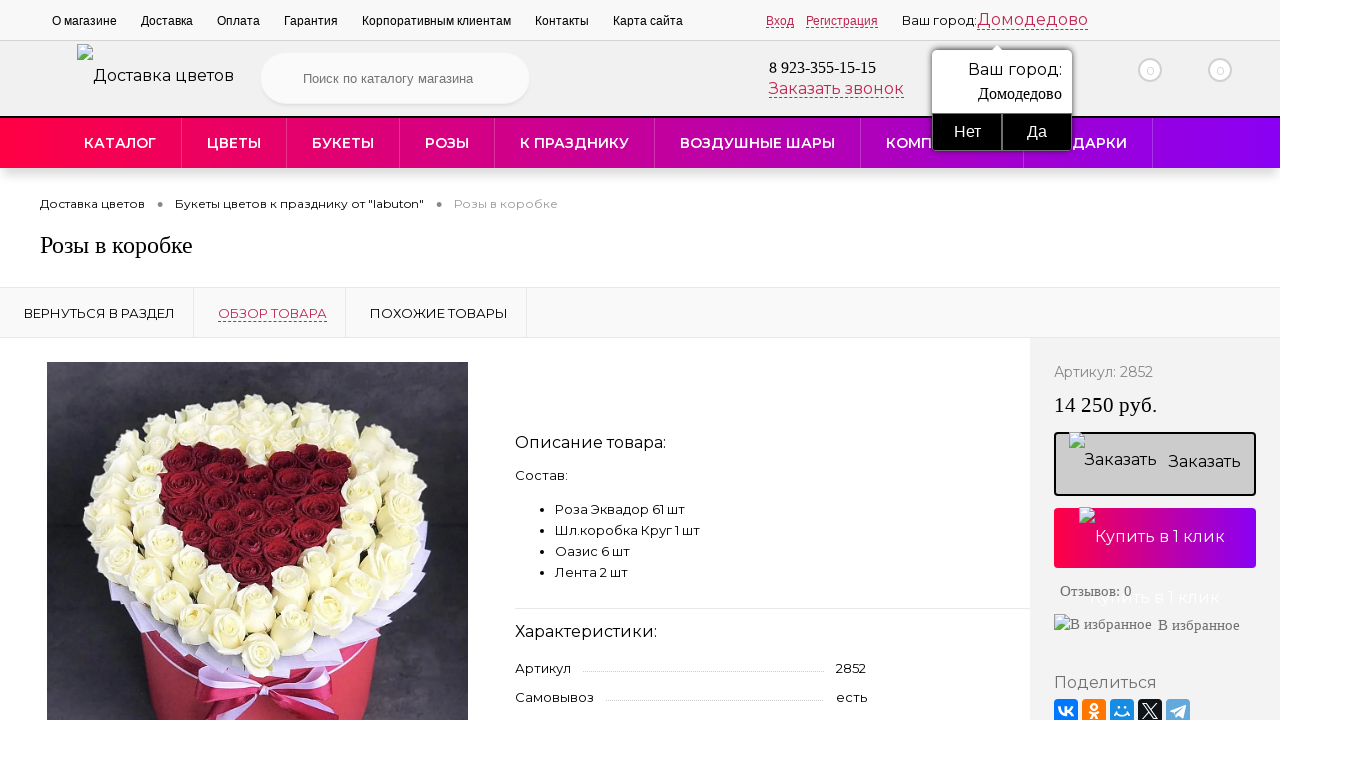

--- FILE ---
content_type: text/html; charset=utf-8
request_url: https://domodedovo.labuton.ru/k_prazdniku/rozy_v_korobke_.html
body_size: 21209
content:
<!DOCTYPE html><html lang=ru><head><meta charset=utf-8><META NAME=viewport content="width=device-width, initial-scale=1.0"><link rel="shortcut icon" type=image/x-icon href="/bitrix/templates/dresscodeV2/images/favicon.ico" /><link href="/bitrix/templates/dresscodeV2/images/favicon.png" rel='apple-touch-icon'/><meta http-equiv=X-UA-Compatible content="IE=edge"><meta http-equiv=Content-Type content="text/html; charset=utf-8" /><meta name=robots content="index, follow" /><meta name=keywords content="Доставка цветов, купить цветы, купить букет, заказать букет на праздник" /><meta name=description content="Низкая цена на цветы, букеты, декор в интернет-магазине ЛяБутон. Бесплатная доставка в день заказа." /><link href="/bitrix/js/main/core/css/core.css?15542852093963" type=text/css rel=stylesheet /><link href="/bitrix/js/ui/fonts/opensans/ui.font.opensans.css?15542851692003" type=text/css rel=stylesheet /><link href="/bitrix/js/main/core/css/core_popup.css?155428520917339" type=text/css rel=stylesheet /><link href="/bitrix/templates/dresscodeV2/components/bitrix/catalog/.default/bitrix/catalog.element/.default/style.css?162286762830078" type=text/css rel=stylesheet /><link href="/bitrix/templates/dresscodeV2/components/bitrix/catalog/.default/bitrix/catalog.element/.default/css/review.css?16151318859110" type=text/css rel=stylesheet /><link href="/bitrix/templates/dresscodeV2/components/bitrix/catalog/.default/bitrix/catalog.element/.default/css/media.css?16151318856085" type=text/css rel=stylesheet /><link href="/bitrix/templates/dresscodeV2/components/bitrix/catalog/.default/bitrix/catalog.element/.default/css/set.css?161513188510781" type=text/css rel=stylesheet /><link href="/bitrix/templates/dresscodeV2/fonts/roboto/roboto.css?16151317222282" type=text/css data-template-style=true rel=stylesheet /><link href="/bitrix/templates/dresscodeV2/themes/raspberry/style.css?166214568740176" type=text/css data-template-style=true rel=stylesheet /><link href="/bitrix/templates/dresscodeV2/libs/magnificPopup/magnific-popup.css?16151317256951" type=text/css data-template-style=true rel=stylesheet /><link href="/bitrix/templates/dresscodeV2/css/rbs.css?171198458410311" type=text/css data-template-style=true rel=stylesheet /><link href="/bitrix/templates/dresscodeV2/css/editor.css?16277493431883" type=text/css data-template-style=true rel=stylesheet /><link href="/local/vendor/iziModal/css/iziModal.min.css?165390179189843" type=text/css data-template-style=true rel=stylesheet /><link href="/local/vendor/iziToast/css/iziToast.min.css?154852604841500" type=text/css data-template-style=true rel=stylesheet /><link href="/bitrix/templates/dresscodeV2/swiper.css?166689373321895" type=text/css data-template-style=true rel=stylesheet /><link href="/bitrix/templates/dresscodeV2/headers/header7/css/style.css?166214619317827" type=text/css data-template-style=true rel=stylesheet /><link href="/bitrix/templates/dresscodeV2/headers/header7/css/types/type1.css?161513183972" type=text/css data-template-style=true rel=stylesheet /><link href="/bitrix/templates/dresscodeV2/components/bitrix/menu/topMenu/style.css?16151318111217" type=text/css data-template-style=true rel=stylesheet /><link href="/local/components/custom/select-city/templates/.default/style.css?15614908345328" type=text/css data-template-style=true rel=stylesheet /><link href="/bitrix/components/dresscode/search.line/templates/version2/style.css?15542851458789" type=text/css data-template-style=true rel=stylesheet /><link href="/bitrix/templates/dresscodeV2/components/bitrix/form.result.new/modal/style.css?161513180610787" type=text/css data-template-style=true rel=stylesheet /><link href="/bitrix/components/dresscode/favorite.line/templates/version4/style.css?15542851451330" type=text/css data-template-style=true rel=stylesheet /><link href="/bitrix/templates/dresscodeV2/components/bitrix/sale.basket.basket.line/topCart5/style.css?16151318192105" type=text/css data-template-style=true rel=stylesheet /><link href="/local/components/custom/menu/templates/.default/style.css?16692682174981" type=text/css data-template-style=true rel=stylesheet /><link href="/bitrix/templates/.default/components/bitrix/breadcrumb/template1/style.css?1624271740522" type=text/css data-template-style=true rel=stylesheet /><link href="/local/components/custom/login/assets/login.css?16745369333612" type=text/css data-template-style=true rel=stylesheet /><link href="/bitrix/templates/dresscodeV2/styles.css?1629621274542" type=text/css data-template-style=true rel=stylesheet /><link href="/bitrix/templates/dresscodeV2/template_styles.css?1670169907158840" type=text/css data-template-style=true rel=stylesheet /><script type=text/javascript>if(!window.BX)window.BX={};if(!window.BX.message)window.BX.message=function(mess){if(typeof mess=='object') for(var i in mess) BX.message[i]=mess[i]; return true;};</script><script type=text/javascript>(window.BX||top.BX).message({'JS_CORE_LOADING':'Загрузка...','JS_CORE_NO_DATA':'- Нет данных -','JS_CORE_WINDOW_CLOSE':'Закрыть','JS_CORE_WINDOW_EXPAND':'Развернуть','JS_CORE_WINDOW_NARROW':'Свернуть в окно','JS_CORE_WINDOW_SAVE':'Сохранить','JS_CORE_WINDOW_CANCEL':'Отменить','JS_CORE_WINDOW_CONTINUE':'Продолжить','JS_CORE_H':'ч','JS_CORE_M':'м','JS_CORE_S':'с','JSADM_AI_HIDE_EXTRA':'Скрыть лишние','JSADM_AI_ALL_NOTIF':'Показать все','JSADM_AUTH_REQ':'Требуется авторизация!','JS_CORE_WINDOW_AUTH':'Войти','JS_CORE_IMAGE_FULL':'Полный размер'});</script><script type=text/javascript>(window.BX||top.BX).message({'LANGUAGE_ID':'ru','FORMAT_DATE':'DD.MM.YYYY','FORMAT_DATETIME':'DD.MM.YYYY HH:MI:SS','COOKIE_PREFIX':'BITRIX_SM','SERVER_TZ_OFFSET':'25200','SITE_ID':'s1','SITE_DIR':'/','USER_ID':'','SERVER_TIME':'1768735805','USER_TZ_OFFSET':'0','USER_TZ_AUTO':'Y','bitrix_sessid':'ed57ba4f1fdbb80d7514752bd38ed9a7'});</script><script type=text/javascript src="/bitrix/js/main/core/core.js?1667751903128713"></script><script type=text/javascript src="/bitrix/js/main/core/core_promise.js?15542852095265"></script><script type=text/javascript src="/bitrix/js/main/polyfill/promise/js/promise.js?15542852098241"></script><script type=text/javascript src="/bitrix/js/main/loadext/loadext.js?15542852092917"></script><script type=text/javascript src="/bitrix/js/main/loadext/extension.js?15542852092895"></script><script type=text/javascript src="/bitrix/js/main/core/core_fx.js?155428520916888"></script><script type=text/javascript src="/bitrix/js/main/core/core_ajax.js?155428520941772"></script><script type=text/javascript src="/bitrix/js/main/core/core_popup.js?155428520970773"></script><script type=text/javascript>(function (){"use strict";
var counter = function (){var cookie = (function (name){var parts = ("; " + document.cookie).split("; " + name + "=");
if (parts.length == 2){try {return JSON.parse(decodeURIComponent(parts.pop().split(";").shift()));}catch (e) {}}})("BITRIX_CONVERSION_CONTEXT_s1");
if (cookie && cookie.EXPIRE >= BX.message("SERVER_TIME"))
return;
var request = new XMLHttpRequest();
request.open("POST", "/bitrix/tools/conversion/ajax_counter.php", true);
request.setRequestHeader("Content-type", "application/x-www-form-urlencoded");
request.send(
"SITE_ID="+encodeURIComponent("s1")+
"&sessid="+encodeURIComponent(BX.bitrix_sessid())+
"&HTTP_REFERER="+encodeURIComponent(document.referrer)
);
};
if (window.frameRequestStart === true)
BX.addCustomEvent("onFrameDataReceived", counter);
else
BX.ready(counter);
})();</script><meta name=google-site-verification content=OD5NbRcFA-w27fSb3CQ6nWWTtbLpqQgkHoxP42svHdU /><script type=text/javascript src="/bitrix/templates/dresscodeV2/js/LazyLoadPk.js?17226220112285"></script><script type=text/javascript src="/bitrix/templates/dresscodeV2/js/jquery-1.11.0.min.js?161513171996381"></script><script type=text/javascript src="/local/vendor/jquery.serialize-object.min.js?15065398301741"></script><script type=text/javascript src="/local/vendor/iziModal/js/iziModal.min.js?165390179126203"></script><script type=text/javascript src="/local/vendor/iziToast/js/iziToast.min.js?154852604818481"></script><script type=text/javascript src="/bitrix/templates/dresscodeV2/js/jquery.mask.min.js?16151317198185"></script><script type=text/javascript src="/bitrix/templates/dresscodeV2/libs/magnificPopup/jquery.magnific-popup.min.js?161513172520216"></script><script type=text/javascript src="/bitrix/templates/dresscodeV2/js/jquery.easing.1.3.js?16151317194579"></script><script type=text/javascript src="/bitrix/templates/dresscodeV2/js/rangeSlider.js?16151317194276"></script><script type=text/javascript src="/bitrix/templates/dresscodeV2/js/system.js?163428393849405"></script><script type=text/javascript src="/bitrix/templates/dresscodeV2/js/topMenu.js?16151317192693"></script><script type=text/javascript src="/bitrix/templates/dresscodeV2/js/topSearch.js?16151317191157"></script><script type=text/javascript src="/bitrix/templates/dresscodeV2/js/dwCarousel.js?16151317197742"></script><script type=text/javascript src="/bitrix/templates/dresscodeV2/js/dwSlider.js?161513171911730"></script><script type=text/javascript src="/bitrix/templates/dresscodeV2/js/colorSwitcher.js?16151317195534"></script><script type=text/javascript src="/bitrix/templates/dresscodeV2/js/dwZoomer.js?16151317192421"></script><script type=text/javascript src="/bitrix/templates/dresscodeV2/js/catFilter.js?1615131719600"></script><script type=text/javascript src="/bitrix/templates/dresscodeV2/js/myJS.js?16749740241753"></script><script type=text/javascript src="/bitrix/templates/dresscodeV2/js/swiper.min.js?1666893737114406"></script><script type=text/javascript src="/local/components/custom/select-city/templates/.default/script.js?15614908341365"></script><script type=text/javascript src="/bitrix/components/dresscode/search.line/templates/version2/script.js?15542851452645"></script><script type=text/javascript src="/bitrix/templates/dresscodeV2/components/bitrix/form.result.new/modal/script.js?16151318064302"></script><script type=text/javascript src="/local/components/custom/login/assets/login.js?167886447710015"></script><script type=text/javascript src="/catalog/rbs_corector.js?1684143768516"></script><script type=text/javascript src="/bitrix/templates/dresscodeV2/components/bitrix/catalog/.default/script.js?1615131801184"></script><script type=text/javascript src="/bitrix/templates/dresscodeV2/components/bitrix/catalog/.default/bitrix/catalog.element/.default/script.js?16151318829332"></script><script type=text/javascript src="/bitrix/templates/dresscodeV2/components/bitrix/catalog/.default/bitrix/catalog.element/.default/js/morePicturesCarousel.js?16151318871865"></script><script type=text/javascript src="/bitrix/templates/dresscodeV2/components/bitrix/catalog/.default/bitrix/catalog.element/.default/js/pictureSlider.js?16151318861606"></script><script type=text/javascript src="/bitrix/templates/dresscodeV2/components/bitrix/catalog/.default/bitrix/catalog.element/.default/js/zoomer.js?161513188611150"></script><script type=text/javascript src="/bitrix/templates/dresscodeV2/components/bitrix/catalog/.default/bitrix/catalog.element/.default/js/tabs.js?16151318861969"></script><script type=text/javascript src="/bitrix/templates/dresscodeV2/components/bitrix/catalog/.default/bitrix/catalog.element/.default/js/sku.js?161513188613674"></script><script type=text/javascript>var _ba = _ba || []; _ba.push(["aid", "884fff28c0e10709e3092cbcde1d5395"]); _ba.push(["host", "domodedovo.labuton.ru"]); _ba.push(["ad[ct][item]", "[base64]"]);_ba.push(["ad[ct][user_id]", function(){return BX.message("USER_ID") ? BX.message("USER_ID") : 0;}]);_ba.push(["ad[ct][recommendation]", function() {var rcmId = "";var cookieValue = BX.getCookie("BITRIX_SM_RCM_PRODUCT_LOG");var productId = 2852;var cItems = [];var cItem;if (cookieValue){cItems = cookieValue.split(".");}var i = cItems.length;while (i--){cItem = cItems[i].split("-");if (cItem[0] == productId){rcmId = cItem[1];break;}}return rcmId;}]);_ba.push(["ad[ct][v]", "2"]);(function() {var ba = document.createElement("script"); ba.type = "text/javascript"; ba.async = true;ba.src = (document.location.protocol == "https:" ? "https://" : "http://") + "bitrix.info/ba.js";var s = document.getElementsByTagName("script")[0];s.parentNode.insertBefore(ba, s);})();</script><script>new Image().src='https://labuton.ru/bitrix/spread.php?s=QklUUklYX1NNX1NBTEVfVUlEATE0ZjgxYmIyYTg1YWQxN2RkYmQ4OTk0MWUwY2MwNGJmATE3OTk4Mzk4MDQBLwEBAQI%3D&k=cfd8637bce70fe0a580070151cc63212';</script><title>Купить Розы в коробке по дешевой цене в Домодедове</title><script> window.isAuth = false;
console.log('qwer');
</script><meta name=google-site-verification content=kNIvHSeOusX4PST_nED1IJ-1USaWSqh0za0RmVYr1Go /><meta name=google-site-verification content=kNIvHSeOusX4PST_nED1IJ-1USaWSqh0za0RmVYr1Go /><meta name=google-site-verification content=kNIvHSeOusX4PST_nED1IJ-1USaWSqh0za0RmVYr1Go /><meta name=google-site-verification content=oQyajuupTIwf5ZSfDBW02HdKUie5_TKtBBjkBgbfcbI /><meta name=yandex-verification content=d41b3b0f7bb98291 /><meta name=ahrefs-site-verification content=6fe90143b1330ea36b729a1de7cd3707cbb991680c50949468f6829647e57da2><!-- Global site tag (gtag.js) - Google Analytics --><script async src="https://www.googletagmanager.com/gtag/js?id=UA-172514738-1"></script><script> window.dataLayer = window.dataLayer || [];
function gtag(){dataLayer.push(arguments);}gtag('js', new Date());
gtag('config', 'UA-172514738-1');</script><script type=text/javascript src="/seo.js" async></script><script> window.dataLayer = window.dataLayer || [];
</script><meta name=facebook-domain-verification content=4i7as42nx34xi4rox3w29ua4oqu8lf /><!-- вставить в HEAD --><script>(function(w,d,s,l,i){w[l]=w[l]||[];w[l].push({'gtm.start':
new Date().getTime(),event:'gtm.js'});var f=d.getElementsByTagName(s)[0],
j=d.createElement(s),dl=l!='dataLayer'?'&l='+l:'';j.async=true;j.src=
'https://www.googletagmanager.com/gtm.js?id='+i+dl;f.parentNode.insertBefore(j,f);
})(window,document,'script','dataLayer','GTM-NH8XZHV');</script><!-- вставить в HEAD --><!-- вставить в HEAD - 2 --><script> function envy_call(e){wsKiller.checkFormOnSubmit($(e).closest('form'));
}function e_call(){var form = $('body').find('form');
for (var i = 0; i < form.length; i++){if (typeof WBK !== 'undefined'){var form_c = $(form[i]).attr('class');
var on_button = $(form[i]).find('[type=submit],[type=button],button');
for (var o = 0; o < on_button.length; o++){if (wsKiller.settings.killerFormCall == 1){var on_val = on_button.eq(o).attr('onclick');
if (on_val){on_val = on_val.trim();
}else if (typeof on_val == 'undefined'){on_val = '';
}if (!/envy_call/.test(on_val)){if (on_val){on_button.eq(o).attr('onclick', `envy_call(this); ${on_val}`);
}else {
on_button.eq(o).attr('onclick', `envy_call(this);`);
}}}else if (wsKiller.settings.killerFormCall == 2){var on_val = on_button.eq(o).attr('onclick');
if (on_val){on_val = on_val.trim();
}else if (typeof on_val == 'undefined'){on_val = '';
}if (!/envy_call/.test(on_val) && /callbackwidget-call-form/.test(form_c)){if (on_val){on_button.eq(o).attr('onclick', `envy_call(this); ${on_val}`);
}else {
on_button.eq(o).attr('onclick', `envy_call(this);`);
}}}}}}}env_call = setInterval(e_call,500);</script><!-- вставить в HEAD - 2 --></head><body class="loading panels_white"><!-- вставить в BODY --><noscript><!-- deleted by bitrix Antivirus --></noscript><!-- вставить в BODY --><div id=panel></div><div id=foundation class=slider_small><div id=headerLine4 class=color_black><div class=limiter><div class=subTable><div class=subTableColumn><div class=headerLineMenu2><ul id=topMenu><li><a href=/about/>О магазине</a></li><li><a href=/about/delivery/>Доставка</a></li><li><a href=/about/howto/>Оплата</a></li><li><a href=/about/guaranty/>Гарантия</a></li><li><a href=/about/partner/>Корпоративным клиентам</a></li><li><a href=/about/contacts/>Контакты</a></li><li><a href=/karta-saita/>Карта сайта</a></li></ul></div></div><div class=subTableColumn><div id=topAuth><ul><noindex><!--<li class=top-auth-login><a href="auth/?backurl="></a></li><li class=top-auth-register><a href="auth/?register=yes&amp;backurl="></a></li>--><li class=top-auth-login><a data-izimodal-open="#login-modal" href="/auth/?backurl=/k_prazdniku/rozy_v_korobke_.html">Вход</a></li><li class=top-auth-register><a data-izimodal-open="#login-modal" href="/auth/?register=yes&amp;backurl=/k_prazdniku/rozy_v_korobke_.html">Регистрация</a></li></noindex></ul></div><div id=geoPosition class=color_default><div class=cities-row><div class=cities-label>Ваш город:</div><a href="/ajax/cities.php?url=%2Fk_prazdniku%2Frozy_v_korobke_.html" class="city-name ajax-popup">Домодедово</a><!--'start_frame_cache_f6579h'--><div class=question-city><div class=question-city-label>Ваш город:</div><div class=question-city-title><strong>Домодедово</strong></div><div class=question-city-btn><button type=button class=btn-no>Нет</button><button type=button class=btn-yes>Да</button></div></div><!--'end_frame_cache_f6579h'--></div><script>$(function(){$('body').on('click', '.question-city-btn .btn-no', function(){$(this).closest('.cities-row').find('.city-name').click();
$(this).closest('.question-city').hide();
});
$('body').on('click', '.question-city-btn .btn-yes', function(){$(this).closest('.question-city').hide();
});
});</script></div><div id=topSocial><noindex><ul class=topSoc><li class=topSocItem><a rel=nofollow href="https://api.whatsapp.com/send?phone=79233551515" class=soc-wt></a><br></li><li class=topSocItem><a rel=nofollow href="viber://chat?number=+79233551515" class=soc-vib></a><br></li><li class=topSocItem><a rel=nofollow href="https://tlgg.ru/Labuton24" class=soc-tele></a><br></li><li class=topSocItem><a rel=nofollow href="https://vk.com/la_buton24" class=socVK></a><br></li><li class=topSocItem><a rel=nofollow href="https://www.instagram.com/labuton_ru/" class=socINS></a><br></li></ul></noindex></div></div></div></div></div><div id=subHeader7><div class=limiter><div class=subTable><div class=subTableRow><div class=subTableColumn><div class=verticalBlock><div id=logo><a href=/><img src="/bitrix/templates/dresscodeV2/images/loger_3.svg" alt="Доставка цветов "><div></div></a></div></div></div><div class=subTableColumn><div id=topSearchLine><noindex><div id=topSearch2><form action=/search/ method=GET id=topSearchForm><div class=searchContainerInner><div class=searchContainer><div class=searchColumn><input type=text name=q value="" autocomplete=off placeholder="Поиск по каталогу магазина" id=searchQuery></div><div class=searchColumn><input type=submit name=send value=Y id=goSearch><input type=hidden name=r value=Y></div></div></div></form></div><div id=searchResult></div><div id=searchOverlap></div><script>var searchAjaxPath = "/bitrix/components/dresscode/search.line/templates/version2/ajax.php";
var searchProductParams = '{"CACHE_TIME":"3600000","CACHE_TYPE":"A","COMPONENT_TEMPLATE":"version2","CONVERT_CURRENCY":"Y","CURRENCY_ID":"RUB","HIDE_MEASURES":"N","HIDE_NOT_AVAILABLE":"N","IBLOCK_ID":"10","IBLOCK_TYPE":"catalog","PRICE_CODE":["BASE","OPT_1","OPT_2","OPT1"],"PROPERTY_CODE":["OFFERS","ATT_BRAND","COLOR","ZOOM2","BATTERY_LIFE","SWITCH","GRAF_PROC","LENGTH_OF_CORD","DISPLAY","LOADING_LAUNDRY","FULL_HD_VIDEO_RECORD","INTERFACE","COMPRESSORS","Number_of_Outlets","MAX_RESOLUTION_VIDEO","MAX_BUS_FREQUENCY","MAX_RESOLUTION","FREEZER","POWER_SUB","POWER","HARD_DRIVE_SPACE","MEMORY","OS","ZOOM","PAPER_FEED","SUPPORTED_STANDARTS","VIDEO_FORMAT","SUPPORT_2SIM","MP3","ETHERNET_PORTS","MATRIX","CAMERA","PHOTOSENSITIVITY","DEFROST","SPEED_WIFI","SPIN_SPEED","PRINT_SPEED","SOCKET","IMAGE_STABILIZER","GSM","SIM","TYPE","MEMORY_CARD","TYPE_BODY","TYPE_MOUSE","TYPE_PRINT","CONNECTION","TYPE_OF_CONTROL","TYPE_DISPLAY","TYPE2","REFRESH_RATE","RANGE","AMOUNT_MEMORY","MEMORY_CAPACITY","VIDEO_BRAND","DIAGONAL","RESOLUTION","TOUCH","CORES","LINE_PROC","PROCESSOR","CLOCK_SPEED","TYPE_PROCESSOR","PROCESSOR_SPEED","HARD_DRIVE","HARD_DRIVE_TYPE","Number_of_memory_slots","MAXIMUM_MEMORY_FREQUENCY","TYPE_MEMORY","BLUETOOTH","FM","GPS","HDMI","SMART_TV","USB","WIFI","FLASH","ROTARY_DISPLAY","SUPPORT_3D","SUPPORT_3G","WITH_COOLER","FINGERPRINT","COLLECTION","TOTAL_OUTPUT_POWER","VID_ZASTECHKI","VID_SUMKI","PROFILE","VYSOTA_RUCHEK","GAS_CONTROL","WARRANTY","GRILL","MORE_PROPERTIES","GENRE","OTSEKOV","CONVECTION","INTAKE_POWER","NAZNAZHENIE","BULK","PODKLADKA","SURFACE_COATING","brand_tyres","SEASON","SEASONOST","DUST_COLLECTION","REF","COUNTRY_BRAND","DRYING","REMOVABLE_TOP_COVER","CONTROL","FINE_FILTER","FORM_FAKTOR","SKU_COLOR","CML2_ARTICLE","DELIVERY","PICKUP","USER_ID","BLOG_POST_ID","VIDEO","BLOG_COMMENTS_CNT","VOTE_COUNT","SHOW_MENU","SIMILAR_PRODUCT","RATING","RELATED_PRODUCT","VOTE_SUM",""],"~CACHE_TIME":"3600000","~CACHE_TYPE":"A","~COMPONENT_TEMPLATE":"version2","~CONVERT_CURRENCY":"Y","~CURRENCY_ID":"RUB","~HIDE_MEASURES":"N","~HIDE_NOT_AVAILABLE":"N","~IBLOCK_ID":"10","~IBLOCK_TYPE":"catalog","~PRICE_CODE":["BASE","OPT_1","OPT_2","OPT1"],"~PROPERTY_CODE":["OFFERS","ATT_BRAND","COLOR","ZOOM2","BATTERY_LIFE","SWITCH","GRAF_PROC","LENGTH_OF_CORD","DISPLAY","LOADING_LAUNDRY","FULL_HD_VIDEO_RECORD","INTERFACE","COMPRESSORS","Number_of_Outlets","MAX_RESOLUTION_VIDEO","MAX_BUS_FREQUENCY","MAX_RESOLUTION","FREEZER","POWER_SUB","POWER","HARD_DRIVE_SPACE","MEMORY","OS","ZOOM","PAPER_FEED","SUPPORTED_STANDARTS","VIDEO_FORMAT","SUPPORT_2SIM","MP3","ETHERNET_PORTS","MATRIX","CAMERA","PHOTOSENSITIVITY","DEFROST","SPEED_WIFI","SPIN_SPEED","PRINT_SPEED","SOCKET","IMAGE_STABILIZER","GSM","SIM","TYPE","MEMORY_CARD","TYPE_BODY","TYPE_MOUSE","TYPE_PRINT","CONNECTION","TYPE_OF_CONTROL","TYPE_DISPLAY","TYPE2","REFRESH_RATE","RANGE","AMOUNT_MEMORY","MEMORY_CAPACITY","VIDEO_BRAND","DIAGONAL","RESOLUTION","TOUCH","CORES","LINE_PROC","PROCESSOR","CLOCK_SPEED","TYPE_PROCESSOR","PROCESSOR_SPEED","HARD_DRIVE","HARD_DRIVE_TYPE","Number_of_memory_slots","MAXIMUM_MEMORY_FREQUENCY","TYPE_MEMORY","BLUETOOTH","FM","GPS","HDMI","SMART_TV","USB","WIFI","FLASH","ROTARY_DISPLAY","SUPPORT_3D","SUPPORT_3G","WITH_COOLER","FINGERPRINT","COLLECTION","TOTAL_OUTPUT_POWER","VID_ZASTECHKI","VID_SUMKI","PROFILE","VYSOTA_RUCHEK","GAS_CONTROL","WARRANTY","GRILL","MORE_PROPERTIES","GENRE","OTSEKOV","CONVECTION","INTAKE_POWER","NAZNAZHENIE","BULK","PODKLADKA","SURFACE_COATING","brand_tyres","SEASON","SEASONOST","DUST_COLLECTION","REF","COUNTRY_BRAND","DRYING","REMOVABLE_TOP_COVER","CONTROL","FINE_FILTER","FORM_FAKTOR","SKU_COLOR","CML2_ARTICLE","DELIVERY","PICKUP","USER_ID","BLOG_POST_ID","VIDEO","BLOG_COMMENTS_CNT","VOTE_COUNT","SHOW_MENU","SIMILAR_PRODUCT","RATING","RELATED_PRODUCT","VOTE_SUM",""],"SEARCH_PROPERTIES":{"59":{"CODE":"MORE_PHOTO","PROPERTY_TYPE":"F"}}}';</script></noindex></div></div><div class=subTableColumn><div class=phonesContainer><div class=firstPhones><div class=phonesTb><div class=phonesTc><a href=/callback/ class=callBackIcon></a></div><div class=phonesTc ><span class=heading><a href="tel:8 923-355-15-15">8 923-355-15-15</a></span><a href="#" class="openWebFormModal link callBack" data-id=1>Заказать звонок</a><div class=webformModal id=webFormDwModal_1><div class=webformModalHideScrollBar><div class=webformModalcn100><div class=webformModalContainer><div class=webFormDwModal data-id=1><form name=SIMPLE_FORM_1 action="/k_prazdniku/rozy_v_korobke_.html" method=POST enctype=multipart/form-data class=callbackwidget-call-form><input type=hidden name=sessid id=sessid value=ed57ba4f1fdbb80d7514752bd38ed9a7 /><input type=hidden name=WEB_FORM_ID value=1 /><div class=webFormModalHeading>Заказать звонок<a href="#" class=webFormModalHeadingExit></a></div><p class=webFormDescription>Ваше сообщение</p><div class=webFormItems><div class=webFormItem id=WEB_FORM_ITEM_TELEPHONE><div class=webFormItemCaption><img src="/upload/form/41a/41adedd0b0527fbda3f5bcecf922263c.png" class=webFormItemImage alt="Ваш телефон"><div class=webFormItemLabel>Ваш телефон<span class=webFormItemRequired>*</span></div></div><div class=webFormItemError></div><div class=webFormItemField data-required=Y><input type=text class=inputtext name=form_text_1 value="" size=40 /></div></div><div class=webFormItem id=WEB_FORM_ITEM_NAME><div class=webFormItemCaption><img src="/upload/form/54e/54ef987ca4a6eda9dd33688065592005.png" class=webFormItemImage alt="Ваше имя"><div class=webFormItemLabel>Ваше имя</div></div><div class=webFormItemError></div><div class=webFormItemField><input type=text class=inputtext name=form_text_2 value="" size=40 /></div></div><div class=personalInfo><div class=webFormItem><div class=webFormItemError></div><div class=webFormItemField data-required=Y><input type=checkbox id=personalInfoField name=personalInfo value=Y><label for=personalInfoField>Я согласен на <a href=/personal-info/ class=pilink>обработку персональных данных.</a><span class=webFormItemRequired>*</span></label></div></div></div><div class=webFormItem><div class=webFormItemCaption>Защита от автоматического заполнения</div><input type=hidden name=captcha_sid value=0129a65376653c3779486cafeaf9431e class=webFormCaptchaSid /><div class=webFormCaptchaPicture><img src="/bitrix/tools/captcha.php?captcha_sid=0129a65376653c3779486cafeaf9431e" width=180 height=40 class=webFormCaptchaImage/></div><div class=webFormCaptchaLabel>Введите символы с картинки<font color='red'><span class='form-required starrequired'>*</span></font></div><div class=webFormItemField data-required=Y><input type=text name=captcha_word size=30 maxlength=50 value="" class=captcha_word /></div></div></div><div class=webFormError></div><div class=webFormTools><div class=tb><div class=tc><input type=submit name=web_form_submit value="Отправить" class=sendWebFormDw /><input type=hidden name=web_form_apply value=Y /></div><div class=tc><input type=reset value="Сбросить" /></div></div><p><span class="form-required starrequired">*</span> - Поля, обязательные для заполнения</p></div></form></div></div></div></div></div><div class=webFormMessage id=webFormMessage_1><div class=webFormMessageContainer><div class=webFormMessageMiddle><div class=webFormMessageHeading>Сообщение отправлено</div><div class=webFormMessageDescription>Ваше сообщение успешно отправлено. В ближайшее время с Вами свяжется наш специалист</div><a href="#" class=webFormMessageExit>Закрыть окно</a></div></div></div><script type=text/javascript>var webFormAjaxDir = "/bitrix/templates/dresscodeV2/components/bitrix/form.result.new/modal/ajax.php";
var webFormSiteId = "s1";</script></div></div></div><div class=secondPhones><div class=phonesTb style="margin-left: 20px;"><!-- robin-bobin <div class=phonesTc>--><!-- <a rel=nofollow href="https://api.whatsapp.com/send?phone=79233551515"><img src="/mess/wt.png" alt=Whatsapp></a>--><!-- <a rel=nofollow href="tg://resolve?domain=79233551515"><img src="/mess/tl.png" alt=Telegramm></a>--><!-- <a rel=nofollow href="viber://add?number=79233551515"><img src="/mess/Viber.png" alt=Viber></a>--><!--</div>--><div class=phonesTc ><span class=heading><a rel=nofollow href="tel:8 800-100-61-50">8 800-100-61-50</a></span><div class="schedule enter-button-container"> круглосуточно.</div></div></div></div></div></div><div class=subTableColumn><div class=toolsContainer><div class=topCompare><div id=flushTopCompare></div></div><div class=topWishlist><div id=flushTopwishlist><noindex><!--'start_frame_cache_zkASNO'--><a class=text><span class=icon></span><span class=value>0</span></a><script type=text/javascript>window.wishListTemplate = "version4";</script><!--'end_frame_cache_zkASNO'--></noindex></div></div><div class=cart><div id=flushTopCart><noindex><!--'start_frame_cache_FKauiI'--><a class=countLink><span class=count>0</span></a><a class=heading><span class=cartLabel>В корзине</span><span class=total>пока пусто</span></a><script type=text/javascript>window.topCartTemplate = "topCart5";</script><!--'end_frame_cache_FKauiI'--></noindex></div></div></div></div></div></div></div></div><div class=awesome-menu><div class=limiter><ul class=awesome-menu-items><li class="awesome-menu-item awesome-menu-item--catalog awesome-menu-item--have-child"><a href="javascript:void(0);"> Каталог </a><ul><li class="awesome-menu-item awesome-menu-item--have-child"><a href=/tsvety/> Цветы </a><ul><li class="awesome-menu-item "><a href=/tsvety/lilii/> Лилии </a></li><li class="awesome-menu-item "><a href=/tsvety/alstromerii/> Альстромерии </a></li><li class="awesome-menu-item "><a href=/tsvety/khrizantemy/> Хризантемы </a></li><li class="awesome-menu-item "><a href=/tsvety/gerbery/> Герберы </a></li><li class="awesome-menu-item "><a href=/tsvety/tyulpany/> Тюльпаны </a></li><li class="awesome-menu-item "><a href=/tsvety/podsolnukhi/> Подсолнухи </a></li><li class="awesome-menu-item "><a href=/tsvety/orkhideya/> Орхидеи </a></li><li class="awesome-menu-item "><a href=/tsvety/romashka/> Ромашки </a></li><li class="awesome-menu-item "><a href=/tsvety/rozuy/> Букеты с розами </a></li><li class="awesome-menu-item "><a href=/tsvety/eustomy/> Эустомы </a></li><li class="awesome-menu-item "><a href=/tsvety/ekzoticheskie_tsvety/> Экзотические цветы </a></li><li class="awesome-menu-item "><a href=/tsvety/gvozdiki/> Гвоздики </a></li><li class="awesome-menu-item "><a href=/tsvety/kustovye_rozy/> Кустовые розы </a></li><li class="awesome-menu-item "><a href=/tsvety/piony/> Пионы </a></li><li class="awesome-menu-item "><a href=/tsvety/belye_rozy/> Белые розы </a></li><li class="awesome-menu-item "><a href=/tsvety/bukety_s_aspidistroy/> Букеты с аспидистрой </a></li><li class="awesome-menu-item "><a href=/tsvety/bukety_s_liziantusom/> Букеты с лизиантусом </a></li><li class="awesome-menu-item "><a href=/tsvety/bukety_s_gipsofiloy/> Букеты с гипсофилой </a></li><li class="awesome-menu-item "><a href=/tsvety/bukety_so_statitsey/> Букеты со статицей </a></li><li class="awesome-menu-item "><a href=/tsvety/gortenzii/> Гортензии </a></li><li class="awesome-menu-item "><a href=/tsvety/kally/> Каллы </a></li><li class="awesome-menu-item "><a href=/tsvety/irisy/> Ирисы </a></li></ul></li><li class="awesome-menu-item awesome-menu-item--have-child"><a href=/bukety/> Букеты </a><ul><li class="awesome-menu-item awesome-menu-item--have-child"><a href=/bukety/vip_bukety/> VIP Букеты </a><ul><li class="awesome-menu-item "><a href=/bukety/vip_bukety/avtorskie_bukety/> Авторские букеты </a></li><li class="awesome-menu-item "><a href=/bukety/vip_bukety/buket_nevesty/> Букет невесты </a></li></ul></li><li class="awesome-menu-item "><a href=/bukety/sezonnye_bukety/> Сезонные букеты </a></li><li class="awesome-menu-item "><a href=/bukety/monobukety/> Монобукеты </a></li><li class="awesome-menu-item "><a href=/bukety/sbornye_/> Сборные </a></li><li class="awesome-menu-item "><a href=/bukety/bukety_giganty/> Букеты Гиганты </a></li><li class="awesome-menu-item "><a href=/bukety/svadebnye/> Свадебные </a></li><li class="awesome-menu-item "><a href=/bukety/muzhskie/> Мужские </a></li><li class="awesome-menu-item "><a href=/bukety/po_tipu/> По типу </a></li></ul></li><li class="awesome-menu-item awesome-menu-item--have-child"><a href=/rozy/> Розы </a><ul><li class="awesome-menu-item "><a href=/rozy/bukety_iz_11_roz/> Букеты из 11 роз </a></li><li class="awesome-menu-item "><a href=/rozy/bukety_iz_15_roz/> Букеты из 15 роз </a></li><li class="awesome-menu-item "><a href=/rozy/bukety_iz_21_rozy/> Букеты из 21 розы </a></li><li class="awesome-menu-item "><a href=/rozy/bukety_iz_25_roz/> Букеты из 25 роз </a></li><li class="awesome-menu-item "><a href=/rozy/bukety_iz_35_roz/> Букеты из 35 роз </a></li><li class="awesome-menu-item "><a href=/rozy/bukety_iz_51_rozy/> Букеты из 51 розы </a></li><li class="awesome-menu-item "><a href=/rozy/bukety_iz_71_rozy/> Букеты из 71 розы </a></li><li class="awesome-menu-item "><a href=/rozy/bukety_iz_101_rozy/> Букеты из 101 розы </a></li><li class="awesome-menu-item "><a href=/rozy/bukety_iz_201_rozy/> Букеты из 201 розы </a></li><li class="awesome-menu-item "><a href=/rozy/bukety_iz_301_rozy/> Букеты из 301 розы </a></li><li class="awesome-menu-item "><a href=/rozy/bukety_iz_501_rozy/> Букеты из 501 розы </a></li><li class="awesome-menu-item "><a href=/rozy/rozy_v_kolbe/> Розы в колбе </a></li><li class="awesome-menu-item "><a href=/rozy/ekvadorskie_rozy/> Эквадорские розы </a></li><li class="awesome-menu-item "><a href=/rozy/bukety_iz_kustovoy_rozy/> Букеты из кустовой розы </a></li><li class="awesome-menu-item "><a href=/rozy/deshevye_bukety_iz_roz/> Бюджетные букеты из роз </a></li><li class="awesome-menu-item "><a href=/rozy/dlinnye_rozy/> Длинные розы </a></li></ul></li><li class="awesome-menu-item awesome-menu-item--have-child"><a href=/k_prazdniku/> К празднику </a><ul><li class="awesome-menu-item "><a href=/k_prazdniku/vypusknoy/> Выпускной </a></li><li class="awesome-menu-item "><a href=/k_prazdniku/novyy_god/> Новый год </a></li><li class="awesome-menu-item "><a href=/k_prazdniku/zima/> 14 февраля </a></li><li class="awesome-menu-item "><a href=/k_prazdniku/23_fevralya/> 23 февраля </a></li><li class="awesome-menu-item "><a href=/k_prazdniku/8_marta/> 8 марта </a></li><li class="awesome-menu-item "><a href=/k_prazdniku/9_maya/> 9 мая </a></li><li class="awesome-menu-item "><a href=/k_prazdniku/roditelskiy_den/> Родительский день </a></li><li class="awesome-menu-item "><a href=/k_prazdniku/1_sentyabrya/> 1 сентября </a></li><li class="awesome-menu-item "><a href=/k_prazdniku/den_uchitelya/> День учителя </a></li><li class="awesome-menu-item "><a href=/k_prazdniku/tsvety_ko_dnyu_materi/> Цветы ко дню матери </a></li><li class="awesome-menu-item "><a href=/k_prazdniku/tatyanin_den/> Татьянин день </a></li><li class="awesome-menu-item "><a href=/k_prazdniku/posledniy_zvonok/> Последний звонок </a></li><li class="awesome-menu-item "><a href=/k_prazdniku/vypusknoy_v_detskom_sadu/> Выпускной в детском саду </a></li><li class="awesome-menu-item "><a href=/k_prazdniku/svadba/> Свадебные букеты </a></li><li class="awesome-menu-item "><a href=/k_prazdniku/skuchayu/> Скучаю </a></li><li class="awesome-menu-item "><a href=/k_prazdniku/prosti/> Прости </a></li><li class="awesome-menu-item "><a href=/k_prazdniku/prosto_tak/> Просто так </a></li><li class="awesome-menu-item "><a href=/k_prazdniku/den_rozhdeniyua/> Цветы на день рождения </a></li><li class="awesome-menu-item "><a href=/k_prazdniku/yubilei/> Цветы на юбилей </a></li><li class="awesome-menu-item "><a href=/k_prazdniku/rozhdenie_rebenka/> Рождение ребенка </a></li></ul></li><li class="awesome-menu-item awesome-menu-item--have-child"><a href=/shary/> Воздушные шары </a><ul><li class="awesome-menu-item "><a href=/shary/obychnye_shary/> Обычные шары </a></li><li class="awesome-menu-item "><a href=/shary/folgirovannye_shary/> Фольгированные шары </a></li><li class="awesome-menu-item "><a href=/shary/tsifry/> Цифры </a></li><li class="awesome-menu-item "><a href=/shary/podarochnye_korobki/> Подарочные коробки </a></li><li class="awesome-menu-item "><a href=/shary/bolshie_shary/> Большие шары </a></li></ul></li><li class="awesome-menu-item awesome-menu-item--have-child"><a href=/kompozitsii/> Композиции </a><ul><li class="awesome-menu-item "><a href=/kompozitsii/sedobnye_bukety/> Съедобные букеты </a></li><li class="awesome-menu-item "><a href=/kompozitsii/serdtse_iz_tsvetov/> Сердце из цветов </a></li><li class="awesome-menu-item "><a href=/kompozitsii/korziny_s_tsvetami/> Корзины с цветами </a></li><li class="awesome-menu-item "><a href=/kompozitsii/tsvety_v_korobke/> Цветы в коробке </a></li><li class="awesome-menu-item "><a href=/kompozitsii/tsvety_v_vaze/> Цветы в вазе </a></li></ul></li><li class="awesome-menu-item awesome-menu-item--have-child"><a href=/podarki/> Подарки </a><ul><li class="awesome-menu-item "><a href=/podarki/fruktovye_korziny/> Подарочные корзины </a></li><li class="awesome-menu-item "><a href=/podarki/toppery_/> Топперы </a></li><li class="awesome-menu-item "><a href=/podarki/myagkie_igrushki_/> Мягкие игрушки </a></li><li class="awesome-menu-item "><a href=/podarki/konfety_/> Конфеты </a></li></ul></li><li class="awesome-menu-item "><a href=/tsvety_optom/> Цветы оптом </a></li><li class="awesome-menu-item "><a href=/soberi_buket/> Собери букет </a></li><li class="awesome-menu-item "><a href=/aktsii2/> Акции </a></li></ul></li><li class="awesome-menu-item awesome-menu-item--have-child"><a href="javascript:void(0);"> Цветы </a><ul><li class="awesome-menu-item "><a href=/tsvety/lilii/> Лилии </a></li><li class="awesome-menu-item "><a href=/tsvety/alstromerii/> Альстромерии </a></li><li class="awesome-menu-item "><a href=/tsvety/khrizantemy/> Хризантемы </a></li><li class="awesome-menu-item "><a href=/tsvety/gerbery/> Герберы </a></li><li class="awesome-menu-item "><a href=/tsvety/tyulpany/> Тюльпаны </a></li><li class="awesome-menu-item "><a href=/tsvety/podsolnukhi/> Подсолнухи </a></li><li class="awesome-menu-item "><a href=/tsvety/orkhideya/> Орхидеи </a></li><li class="awesome-menu-item "><a href=/tsvety/romashka/> Ромашки </a></li><li class="awesome-menu-item "><a href=/tsvety/rozuy/> Букеты с розами </a></li><li class="awesome-menu-item "><a href=/tsvety/eustomy/> Эустомы </a></li><li class="awesome-menu-item "><a href=/tsvety/ekzoticheskie_tsvety/> Экзотические цветы </a></li><li class="awesome-menu-item "><a href=/tsvety/gvozdiki/> Гвоздики </a></li><li class="awesome-menu-item "><a href=/tsvety/kustovye_rozy/> Кустовые розы </a></li><li class="awesome-menu-item "><a href=/tsvety/piony/> Пионы </a></li><li class="awesome-menu-item "><a href=/tsvety/belye_rozy/> Белые розы </a></li><li class="awesome-menu-item "><a href=/tsvety/bukety_s_aspidistroy/> Букеты с аспидистрой </a></li><li class="awesome-menu-item "><a href=/tsvety/bukety_s_liziantusom/> Букеты с лизиантусом </a></li><li class="awesome-menu-item "><a href=/tsvety/bukety_s_gipsofiloy/> Букеты с гипсофилой </a></li><li class="awesome-menu-item "><a href=/tsvety/bukety_so_statitsey/> Букеты со статицей </a></li><li class="awesome-menu-item "><a href=/tsvety/gortenzii/> Гортензии </a></li><li class="awesome-menu-item "><a href=/tsvety/kally/> Каллы </a></li><li class="awesome-menu-item "><a href=/tsvety/irisy/> Ирисы </a></li></ul></li><li class="awesome-menu-item awesome-menu-item--have-child"><a href="javascript:void(0);"> Букеты </a><ul><li class="awesome-menu-item awesome-menu-item--have-child"><a href=/bukety/vip_bukety/> VIP Букеты </a><ul><li class="awesome-menu-item "><a href=/bukety/vip_bukety/avtorskie_bukety/> Авторские букеты </a></li><li class="awesome-menu-item "><a href=/bukety/vip_bukety/buket_nevesty/> Букет невесты </a></li></ul></li><li class="awesome-menu-item "><a href=/bukety/sezonnye_bukety/> Сезонные букеты </a></li><li class="awesome-menu-item "><a href=/bukety/monobukety/> Монобукеты </a></li><li class="awesome-menu-item "><a href=/bukety/sbornye_/> Сборные </a></li><li class="awesome-menu-item "><a href=/bukety/bukety_giganty/> Букеты Гиганты </a></li><li class="awesome-menu-item "><a href=/bukety/svadebnye/> Свадебные </a></li><li class="awesome-menu-item "><a href=/bukety/muzhskie/> Мужские </a></li><li class="awesome-menu-item "><a href=/bukety/po_tipu/> По типу </a></li></ul></li><li class="awesome-menu-item awesome-menu-item--have-child"><a href="javascript:void(0);"> Розы </a><ul><li class="awesome-menu-item "><a href=/rozy/bukety_iz_11_roz/> Букеты из 11 роз </a></li><li class="awesome-menu-item "><a href=/rozy/bukety_iz_15_roz/> Букеты из 15 роз </a></li><li class="awesome-menu-item "><a href=/rozy/bukety_iz_21_rozy/> Букеты из 21 розы </a></li><li class="awesome-menu-item "><a href=/rozy/bukety_iz_25_roz/> Букеты из 25 роз </a></li><li class="awesome-menu-item "><a href=/rozy/bukety_iz_35_roz/> Букеты из 35 роз </a></li><li class="awesome-menu-item "><a href=/rozy/bukety_iz_51_rozy/> Букеты из 51 розы </a></li><li class="awesome-menu-item "><a href=/rozy/bukety_iz_71_rozy/> Букеты из 71 розы </a></li><li class="awesome-menu-item "><a href=/rozy/bukety_iz_101_rozy/> Букеты из 101 розы </a></li><li class="awesome-menu-item "><a href=/rozy/bukety_iz_201_rozy/> Букеты из 201 розы </a></li><li class="awesome-menu-item "><a href=/rozy/bukety_iz_301_rozy/> Букеты из 301 розы </a></li><li class="awesome-menu-item "><a href=/rozy/bukety_iz_501_rozy/> Букеты из 501 розы </a></li><li class="awesome-menu-item "><a href=/rozy/rozy_v_kolbe/> Розы в колбе </a></li><li class="awesome-menu-item "><a href=/rozy/ekvadorskie_rozy/> Эквадорские розы </a></li><li class="awesome-menu-item "><a href=/rozy/bukety_iz_kustovoy_rozy/> Букеты из кустовой розы </a></li><li class="awesome-menu-item "><a href=/rozy/deshevye_bukety_iz_roz/> Бюджетные букеты из роз </a></li><li class="awesome-menu-item "><a href=/rozy/dlinnye_rozy/> Длинные розы </a></li></ul></li><li class="awesome-menu-item awesome-menu-item--have-child"><a href="javascript:void(0);"> К празднику </a><ul><li class="awesome-menu-item "><a href=/k_prazdniku/vypusknoy/> Выпускной </a></li><li class="awesome-menu-item "><a href=/k_prazdniku/novyy_god/> Новый год </a></li><li class="awesome-menu-item "><a href=/k_prazdniku/zima/> 14 февраля </a></li><li class="awesome-menu-item "><a href=/k_prazdniku/23_fevralya/> 23 февраля </a></li><li class="awesome-menu-item "><a href=/k_prazdniku/8_marta/> 8 марта </a></li><li class="awesome-menu-item "><a href=/k_prazdniku/9_maya/> 9 мая </a></li><li class="awesome-menu-item "><a href=/k_prazdniku/roditelskiy_den/> Родительский день </a></li><li class="awesome-menu-item "><a href=/k_prazdniku/1_sentyabrya/> 1 сентября </a></li><li class="awesome-menu-item "><a href=/k_prazdniku/den_uchitelya/> День учителя </a></li><li class="awesome-menu-item "><a href=/k_prazdniku/tsvety_ko_dnyu_materi/> Цветы ко дню матери </a></li><li class="awesome-menu-item "><a href=/k_prazdniku/tatyanin_den/> Татьянин день </a></li><li class="awesome-menu-item "><a href=/k_prazdniku/posledniy_zvonok/> Последний звонок </a></li><li class="awesome-menu-item "><a href=/k_prazdniku/vypusknoy_v_detskom_sadu/> Выпускной в детском саду </a></li><li class="awesome-menu-item "><a href=/k_prazdniku/svadba/> Свадебные букеты </a></li><li class="awesome-menu-item "><a href=/k_prazdniku/skuchayu/> Скучаю </a></li><li class="awesome-menu-item "><a href=/k_prazdniku/prosti/> Прости </a></li><li class="awesome-menu-item "><a href=/k_prazdniku/prosto_tak/> Просто так </a></li><li class="awesome-menu-item "><a href=/k_prazdniku/den_rozhdeniyua/> Цветы на день рождения </a></li><li class="awesome-menu-item "><a href=/k_prazdniku/yubilei/> Цветы на юбилей </a></li><li class="awesome-menu-item "><a href=/k_prazdniku/rozhdenie_rebenka/> Рождение ребенка </a></li></ul></li><li class="awesome-menu-item awesome-menu-item--have-child"><a href="javascript:void(0);"> Воздушные шары </a><ul><li class="awesome-menu-item "><a href=/shary/obychnye_shary/> Обычные шары </a></li><li class="awesome-menu-item "><a href=/shary/folgirovannye_shary/> Фольгированные шары </a></li><li class="awesome-menu-item "><a href=/shary/tsifry/> Цифры </a></li><li class="awesome-menu-item "><a href=/shary/podarochnye_korobki/> Подарочные коробки </a></li><li class="awesome-menu-item "><a href=/shary/bolshie_shary/> Большие шары </a></li></ul></li><li class="awesome-menu-item awesome-menu-item--have-child"><a href="javascript:void(0);"> Композиции </a><ul><li class="awesome-menu-item "><a href=/kompozitsii/sedobnye_bukety/> Съедобные букеты </a></li><li class="awesome-menu-item "><a href=/kompozitsii/serdtse_iz_tsvetov/> Сердце из цветов </a></li><li class="awesome-menu-item "><a href=/kompozitsii/korziny_s_tsvetami/> Корзины с цветами </a></li><li class="awesome-menu-item "><a href=/kompozitsii/tsvety_v_korobke/> Цветы в коробке </a></li><li class="awesome-menu-item "><a href=/kompozitsii/tsvety_v_vaze/> Цветы в вазе </a></li></ul></li><li class="awesome-menu-item awesome-menu-item--have-child"><a href="javascript:void(0);"> Подарки </a><ul><li class="awesome-menu-item "><a href=/podarki/fruktovye_korziny/> Подарочные корзины </a></li><li class="awesome-menu-item "><a href=/podarki/toppery_/> Топперы </a></li><li class="awesome-menu-item "><a href=/podarki/myagkie_igrushki_/> Мягкие игрушки </a></li><li class="awesome-menu-item "><a href=/podarki/konfety_/> Конфеты </a></li></ul></li></ul></div><ul class=awesome-menu-mobile><li class="awesome-menu-item awesome-menu-item--catalog awesome-menu-item--have-child"><a href="javascript:void(0);"> Каталог </a><ul><li class="awesome-menu-item awesome-menu-item--have-child"><a href=/tsvety/> Цветы </a><ul><li class="awesome-menu-item "><a href=/tsvety/lilii/> Лилии </a></li><li class="awesome-menu-item "><a href=/tsvety/alstromerii/> Альстромерии </a></li><li class="awesome-menu-item "><a href=/tsvety/khrizantemy/> Хризантемы </a></li><li class="awesome-menu-item "><a href=/tsvety/gerbery/> Герберы </a></li><li class="awesome-menu-item "><a href=/tsvety/tyulpany/> Тюльпаны </a></li><li class="awesome-menu-item "><a href=/tsvety/podsolnukhi/> Подсолнухи </a></li><li class="awesome-menu-item "><a href=/tsvety/orkhideya/> Орхидеи </a></li><li class="awesome-menu-item "><a href=/tsvety/romashka/> Ромашки </a></li><li class="awesome-menu-item "><a href=/tsvety/rozuy/> Букеты с розами </a></li><li class="awesome-menu-item "><a href=/tsvety/eustomy/> Эустомы </a></li><li class="awesome-menu-item "><a href=/tsvety/ekzoticheskie_tsvety/> Экзотические цветы </a></li><li class="awesome-menu-item "><a href=/tsvety/gvozdiki/> Гвоздики </a></li><li class="awesome-menu-item "><a href=/tsvety/kustovye_rozy/> Кустовые розы </a></li><li class="awesome-menu-item "><a href=/tsvety/piony/> Пионы </a></li><li class="awesome-menu-item "><a href=/tsvety/belye_rozy/> Белые розы </a></li><li class="awesome-menu-item "><a href=/tsvety/bukety_s_aspidistroy/> Букеты с аспидистрой </a></li><li class="awesome-menu-item "><a href=/tsvety/bukety_s_liziantusom/> Букеты с лизиантусом </a></li><li class="awesome-menu-item "><a href=/tsvety/bukety_s_gipsofiloy/> Букеты с гипсофилой </a></li><li class="awesome-menu-item "><a href=/tsvety/bukety_so_statitsey/> Букеты со статицей </a></li><li class="awesome-menu-item "><a href=/tsvety/gortenzii/> Гортензии </a></li><li class="awesome-menu-item "><a href=/tsvety/kally/> Каллы </a></li><li class="awesome-menu-item "><a href=/tsvety/irisy/> Ирисы </a></li></ul></li><li class="awesome-menu-item awesome-menu-item--have-child"><a href=/bukety/> Букеты </a><ul><li class="awesome-menu-item awesome-menu-item--have-child"><a href=/bukety/vip_bukety/> VIP Букеты </a><ul><li class="awesome-menu-item "><a href=/bukety/vip_bukety/avtorskie_bukety/> Авторские букеты </a></li><li class="awesome-menu-item "><a href=/bukety/vip_bukety/buket_nevesty/> Букет невесты </a></li></ul></li><li class="awesome-menu-item "><a href=/bukety/sezonnye_bukety/> Сезонные букеты </a></li><li class="awesome-menu-item "><a href=/bukety/monobukety/> Монобукеты </a></li><li class="awesome-menu-item "><a href=/bukety/sbornye_/> Сборные </a></li><li class="awesome-menu-item "><a href=/bukety/bukety_giganty/> Букеты Гиганты </a></li><li class="awesome-menu-item "><a href=/bukety/svadebnye/> Свадебные </a></li><li class="awesome-menu-item "><a href=/bukety/muzhskie/> Мужские </a></li><li class="awesome-menu-item "><a href=/bukety/po_tipu/> По типу </a></li></ul></li><li class="awesome-menu-item awesome-menu-item--have-child"><a href=/rozy/> Розы </a><ul><li class="awesome-menu-item "><a href=/rozy/bukety_iz_11_roz/> Букеты из 11 роз </a></li><li class="awesome-menu-item "><a href=/rozy/bukety_iz_15_roz/> Букеты из 15 роз </a></li><li class="awesome-menu-item "><a href=/rozy/bukety_iz_21_rozy/> Букеты из 21 розы </a></li><li class="awesome-menu-item "><a href=/rozy/bukety_iz_25_roz/> Букеты из 25 роз </a></li><li class="awesome-menu-item "><a href=/rozy/bukety_iz_35_roz/> Букеты из 35 роз </a></li><li class="awesome-menu-item "><a href=/rozy/bukety_iz_51_rozy/> Букеты из 51 розы </a></li><li class="awesome-menu-item "><a href=/rozy/bukety_iz_71_rozy/> Букеты из 71 розы </a></li><li class="awesome-menu-item "><a href=/rozy/bukety_iz_101_rozy/> Букеты из 101 розы </a></li><li class="awesome-menu-item "><a href=/rozy/bukety_iz_201_rozy/> Букеты из 201 розы </a></li><li class="awesome-menu-item "><a href=/rozy/bukety_iz_301_rozy/> Букеты из 301 розы </a></li><li class="awesome-menu-item "><a href=/rozy/bukety_iz_501_rozy/> Букеты из 501 розы </a></li><li class="awesome-menu-item "><a href=/rozy/rozy_v_kolbe/> Розы в колбе </a></li><li class="awesome-menu-item "><a href=/rozy/ekvadorskie_rozy/> Эквадорские розы </a></li><li class="awesome-menu-item "><a href=/rozy/bukety_iz_kustovoy_rozy/> Букеты из кустовой розы </a></li><li class="awesome-menu-item "><a href=/rozy/deshevye_bukety_iz_roz/> Бюджетные букеты из роз </a></li><li class="awesome-menu-item "><a href=/rozy/dlinnye_rozy/> Длинные розы </a></li></ul></li><li class="awesome-menu-item awesome-menu-item--have-child"><a href=/k_prazdniku/> К празднику </a><ul><li class="awesome-menu-item "><a href=/k_prazdniku/vypusknoy/> Выпускной </a></li><li class="awesome-menu-item "><a href=/k_prazdniku/novyy_god/> Новый год </a></li><li class="awesome-menu-item "><a href=/k_prazdniku/zima/> 14 февраля </a></li><li class="awesome-menu-item "><a href=/k_prazdniku/23_fevralya/> 23 февраля </a></li><li class="awesome-menu-item "><a href=/k_prazdniku/8_marta/> 8 марта </a></li><li class="awesome-menu-item "><a href=/k_prazdniku/9_maya/> 9 мая </a></li><li class="awesome-menu-item "><a href=/k_prazdniku/roditelskiy_den/> Родительский день </a></li><li class="awesome-menu-item "><a href=/k_prazdniku/1_sentyabrya/> 1 сентября </a></li><li class="awesome-menu-item "><a href=/k_prazdniku/den_uchitelya/> День учителя </a></li><li class="awesome-menu-item "><a href=/k_prazdniku/tsvety_ko_dnyu_materi/> Цветы ко дню матери </a></li><li class="awesome-menu-item "><a href=/k_prazdniku/tatyanin_den/> Татьянин день </a></li><li class="awesome-menu-item "><a href=/k_prazdniku/posledniy_zvonok/> Последний звонок </a></li><li class="awesome-menu-item "><a href=/k_prazdniku/vypusknoy_v_detskom_sadu/> Выпускной в детском саду </a></li><li class="awesome-menu-item "><a href=/k_prazdniku/svadba/> Свадебные букеты </a></li><li class="awesome-menu-item "><a href=/k_prazdniku/skuchayu/> Скучаю </a></li><li class="awesome-menu-item "><a href=/k_prazdniku/prosti/> Прости </a></li><li class="awesome-menu-item "><a href=/k_prazdniku/prosto_tak/> Просто так </a></li><li class="awesome-menu-item "><a href=/k_prazdniku/den_rozhdeniyua/> Цветы на день рождения </a></li><li class="awesome-menu-item "><a href=/k_prazdniku/yubilei/> Цветы на юбилей </a></li><li class="awesome-menu-item "><a href=/k_prazdniku/rozhdenie_rebenka/> Рождение ребенка </a></li></ul></li><li class="awesome-menu-item awesome-menu-item--have-child"><a href=/shary/> Воздушные шары </a><ul><li class="awesome-menu-item "><a href=/shary/obychnye_shary/> Обычные шары </a></li><li class="awesome-menu-item "><a href=/shary/folgirovannye_shary/> Фольгированные шары </a></li><li class="awesome-menu-item "><a href=/shary/tsifry/> Цифры </a></li><li class="awesome-menu-item "><a href=/shary/podarochnye_korobki/> Подарочные коробки </a></li><li class="awesome-menu-item "><a href=/shary/bolshie_shary/> Большие шары </a></li></ul></li><li class="awesome-menu-item awesome-menu-item--have-child"><a href=/kompozitsii/> Композиции </a><ul><li class="awesome-menu-item "><a href=/kompozitsii/sedobnye_bukety/> Съедобные букеты </a></li><li class="awesome-menu-item "><a href=/kompozitsii/serdtse_iz_tsvetov/> Сердце из цветов </a></li><li class="awesome-menu-item "><a href=/kompozitsii/korziny_s_tsvetami/> Корзины с цветами </a></li><li class="awesome-menu-item "><a href=/kompozitsii/tsvety_v_korobke/> Цветы в коробке </a></li><li class="awesome-menu-item "><a href=/kompozitsii/tsvety_v_vaze/> Цветы в вазе </a></li></ul></li><li class="awesome-menu-item awesome-menu-item--have-child"><a href=/podarki/> Подарки </a><ul><li class="awesome-menu-item "><a href=/podarki/fruktovye_korziny/> Подарочные корзины </a></li><li class="awesome-menu-item "><a href=/podarki/toppery_/> Топперы </a></li><li class="awesome-menu-item "><a href=/podarki/myagkie_igrushki_/> Мягкие игрушки </a></li><li class="awesome-menu-item "><a href=/podarki/konfety_/> Конфеты </a></li></ul></li><li class="awesome-menu-item "><a href=/tsvety_optom/> Цветы оптом </a></li><li class="awesome-menu-item "><a href=/soberi_buket/> Собери букет </a></li><li class="awesome-menu-item "><a href=/aktsii2/> Акции </a></li></ul></li></ul></div><script> (function (){$(function (){$('.awesome-menu-mobile .awesome-menu-item--catalog > a').on('click', function (e){e.preventDefault();
$(this).siblings('ul').slideToggle();
})
$('.awesome-menu-mobile .awesome-menu-item--catalog > ul > li.awesome-menu-item--have-child > a').on('click', function (e){e.preventDefault();
$('.awesome-menu-mobile .opened').not($(this).parent()).slideUp().removeClass('opened');
$(this).siblings('ul').slideToggle();
$(this).parent().toggleClass('opened');
});
})
}(jQuery))</script><script> if(localStorage.getItem('show_enter_button') === 'true'){$('.enter-button-container').append('<a style="display: block; border-radius: 10px; background-color: #ffffff; " href="https://domodedovo.labuton.ru/orders/">ТЕРМИНАЛ</a>');
}</script><div id=main><div class=limiter><div id=breadcrumbs><ul><li itemscope itemtype="http://data-vocabulary.org/Breadcrumb"><a href=/ title="Доставка цветов" itemprop=url><span itemprop=title>Доставка цветов</span></a></li><li><span class=arrow> &bull; </span></li><li itemscope itemtype="http://data-vocabulary.org/Breadcrumb"><a href=/k_prazdniku/ title="Букеты цветов к празднику от &quot;labuton&quot;" itemprop=url><span itemprop=title>Букеты цветов к празднику от &quot;labuton&quot;</span></a></li><li><span class=arrow> &bull; </span></li><li><span class=changeName>Розы в коробке </span></li></ul></div><h1 class=changeName>Розы в коробке </h1></div></div></div></div></div></div><div id=bx_117848907_2852><div id=catalogElement class=item data-product-id=2852 data-iblock-id="" data-prop-id="" data-hide-measure=N><div id=elementSmallNavigation><div class=tabs><div class=tab data-id=""><a href=/k_prazdniku/><span>Вернуться в раздел</span></a></div><div class="tab active" data-id=browse><a href="#"><span>Обзор товара</span></a></div><div class=tab data-id=similar><a href="#"><span>Похожие товары</span></a></div></div></div><div id=tableContainer><div id=elementNavigation class=column><div class=tabs><div class=tab data-id=""><a href=/k_prazdniku/>Вернуться в раздел<img src="/bitrix/templates/dresscodeV2/images/elementNavIco1.png" alt="Вернуться в раздел"></a></div><div class="tab active" data-id=browse><a href="#">Обзор товара<img src="/bitrix/templates/dresscodeV2/images/elementNavIco2.png" alt="Обзор товара"></a></div><div class=tab data-id=similar><a href="#">Похожие товары<img src="/bitrix/templates/dresscodeV2/images/elementNavIco6.png" alt="Похожие товары"></a></div></div></div><div id=elementContainer class=column><div class=mainContainer id=browse><div class=col><div id=pictureContainer><div class=pictureSlider><div class=item><a href="/upload/iblock/d4b/d4be250835ec1a44c7cacebe6c011375.png" title="Увеличить" class=zoom data-small-picture="/upload/resize_cache/iblock/d4b/50_50_1/d4be250835ec1a44c7cacebe6c011375.png" data-large-picture="/upload/iblock/d4b/d4be250835ec1a44c7cacebe6c011375.png"><img src="/upload/resize_cache/iblock/d4b/500_500_1/d4be250835ec1a44c7cacebe6c011375.png" alt="Розы в коробке " title="Розы в коробке "></a></div></div></div><div id=moreImagesCarousel class=hide><div class=carouselWrapper><div class=slideBox></div></div><div class=controls><a href="#" id=moreImagesLeftButton></a><a href="#" id=moreImagesRightButton></a></div></div></div><div class=col><div id=smallElementTools><div class=mainTool><div class=article>Артикул: <span class=changeArticle data-first-value=2852>2852</span></div><a class="price changePrice"> 14 250 руб.</a><div class=row><a href="#" class="addCart changeID changeCart" data-id=2852><img src="/bitrix/templates/dresscodeV2/images/incart.png" alt="Заказать" class=icon>Заказать</a></div><div class=row><a href="#" class="fastBack btn-one-click changeID" data-id=2852><img src="/bitrix/templates/dresscodeV2/images/incart.png" alt="Купить в 1 клик" class=icon>Купить в 1 клик</a></div></div><div class=secondTool><div class=row><img src="/bitrix/templates/dresscodeV2/images/reviews.png" alt="" class=icon><span class=label>Отзывов: 0</span><div class=rating><i class=m style="width:0%"></i><i class=h></i></div></div><div class=row><a href="#" class="addWishlist label" data-id=2852><img src="/bitrix/templates/dresscodeV2/images/wishlist.png" alt="В избранное" class=icon>В избранное</a></div><div class=row><!--<a class="onOrder label changeAvailable"><img src="/bitrix/templates/dresscodeV2/images/onOrder.png" alt="Под заказ" class=icon>Под заказ</a>--></div><div class=row><div class=ya-share-label-2><b>ДОСТАВКА: </b><br> по Красноярску 24/7 <br><br><b>С 8:00 до 22:00</b> — 250 руб.<br><b>С 22:00 до 8:00</b> — 500 руб.<br><br><span>Ближайшая доставка сегодня в течение 2-х часов.</span></div><div class=ya-share-label>Поделиться</div><div class=ya-share2 data-services="vkontakte,facebook,odnoklassniki,moimir,twitter,telegram"></div></div></div></div><div class=description><div class=heading>Описание товара: </div><div class=changeShortDescription data-first-value='Состав: <br><ul><li>Роза Эквадор 61 шт </li><li>Шл.коробка Круг 1 шт </li><li>Оазис 6 шт </li><li>Лента 2 шт</li></ul>'>Состав: <br><ul><li>Роза Эквадор 61 шт </li><li>Шл.коробка Круг 1 шт </li><li>Оазис 6 шт </li><li>Лента 2 шт</li></ul></div></div><div class=changePropertiesNoGroup><div class=elementProperties><div class=headingBox><div class=heading> Характеристики: </div><div class=moreProperties><a href="#" class=morePropertiesLink>Все характеристики</a></div></div><div class=propertyList><div class=propertyTable><div class=propertyName>Артикул</div><div class=propertyValue> 2852 </div></div><div class=propertyTable><div class=propertyName>Самовывоз</div><div class=propertyValue> есть </div></div></div></div></div></div></div><div id=similar><div class=heading>Похожие товары (8)</div><div class="items productList"><div class="item product sku" id=bx_3966226736_2943 data-product-id=2943 data-iblock-id="" data-prop-id="" data-product-width=340 data-product-height=300 data-hide-measure="" data-price-code=BASE><div class=tabloid><a href="#" class=removeFromWishlist data-id=2943></a><div class=rating><i class=m style="width:0%"></i><i class=h></i></div><a href="/tsvety/tyulpany/buket_51_zheltykh_tyulpan_.html" class=picture><img src="/upload/resize_cache/iblock/116/340_300_1/116c067d5a9192c0cc5819941459df3f.png" alt="Букет 51 желтых тюльпан " title="Букет 51 желтых тюльпан "><span class=getFastView data-id=2943>Быстрый просмотр</span></a><a href="/tsvety/tyulpany/buket_51_zheltykh_tyulpan_.html" class=name><span class=middle>Букет 51 желтых тюльпан </span></a><a class=price> 8 610 руб.<span class=measure> / шт</span></a><a href="#" class=addCart data-id=2943><img src="/bitrix/templates/dresscodeV2/images/incart.png" alt="" class=icon>В корзину</a><div class=optional><div class=row><a href="#" class="fastBack label" data-id=2943><img src="/bitrix/templates/dresscodeV2/images/fastBack.png" alt="" class=icon>Купить в 1 клик</a></div></div></div></div><div class="item product sku" id=bx_3966226736_567 data-product-id=567 data-iblock-id="" data-prop-id="" data-product-width=340 data-product-height=300 data-hide-measure="" data-price-code=BASE><div class=tabloid><a href="#" class=removeFromWishlist data-id=567></a><div class=rating><i class=m style="width:0%"></i><i class=h></i></div><a href="/tsvety/tyulpany/tyulpany_v_korzine_miks_301_sht.html" class=picture><img src="/upload/resize_cache/webp/upload/resize_cache/iblock/c01/340_300_1/c01f759fea6699ab02291927b7679529.jpeg.webp" alt="Тюльпаны в корзине Микс 301 шт." title="Тюльпаны в корзине Микс 301 шт."><span class=getFastView data-id=567>Быстрый просмотр</span></a><a href="/tsvety/tyulpany/tyulpany_v_korzine_miks_301_sht.html" class=name><span class=middle>Тюльпаны в корзине Микс 301 шт.</span></a><a class=price> 49 535 руб.<span class=measure> / шт</span></a><a href="#" class=addCart data-id=567><img src="/bitrix/templates/dresscodeV2/images/incart.png" alt="" class=icon>Заказать</a><div class=optional><div class=row><a href="#" class="fastBack label" data-id=567><img src="/bitrix/templates/dresscodeV2/images/fastBack.png" alt="" class=icon>Купить в 1 клик</a></div></div></div></div><div class="item product sku" id=bx_3966226736_2841 data-product-id=2841 data-iblock-id="" data-prop-id="" data-product-width=340 data-product-height=300 data-hide-measure="" data-price-code=BASE><div class=tabloid><a href="#" class=removeFromWishlist data-id=2841></a><div class=rating><i class=m style="width:0%"></i><i class=h></i></div><a href="/rozy/bukety_iz_501_rozy/501_roza_miks.html" class=picture><img src="/upload/resize_cache/iblock/88c/340_300_1/88cfe191c8dd7b975f652b0eb020a5ab.png" alt="501 роза микс" title="501 роза микс"><span class=getFastView data-id=2841>Быстрый просмотр</span></a><a href="/rozy/bukety_iz_501_rozy/501_roza_miks.html" class=name><span class=middle>501 роза микс</span></a><a class=price> 100 450 руб.<span class=measure> / шт</span></a><a href="#" class=addCart data-id=2841><img src="/bitrix/templates/dresscodeV2/images/incart.png" alt="" class=icon>Заказать</a><div class=optional><div class=row><a href="#" class="fastBack label" data-id=2841><img src="/bitrix/templates/dresscodeV2/images/fastBack.png" alt="" class=icon>Купить в 1 клик</a></div></div></div></div><div class="item product sku" id=bx_3966226736_578 data-product-id=578 data-iblock-id="" data-prop-id="" data-product-width=340 data-product-height=300 data-hide-measure="" data-price-code=BASE><div class=tabloid><a href="#" class=removeFromWishlist data-id=578></a><div class=rating><i class=m style="width:0%"></i><i class=h></i></div><a href="/bukety/vip_bukety/101_sht_roza_miks.html" class=picture><img src="/upload/resize_cache/iblock/c0c/340_300_1/c0c19778daadfce05a5c6918aba88e40.png" alt="101 шт роза микс" title="101 шт роза микс"><span class=getFastView data-id=578>Быстрый просмотр</span></a><a href="/bukety/vip_bukety/101_sht_roza_miks.html" class=name><span class=middle>101 шт роза микс</span></a><a class=price> 20 350 руб.<span class=measure> / шт</span></a><a href="#" class=addCart data-id=578><img src="/bitrix/templates/dresscodeV2/images/incart.png" alt="" class=icon>Заказать</a><div class=optional><div class=row><a href="#" class="fastBack label" data-id=578><img src="/bitrix/templates/dresscodeV2/images/fastBack.png" alt="" class=icon>Купить в 1 клик</a></div></div></div></div><div class="item product sku" id=bx_3966226736_2906 data-product-id=2906 data-iblock-id="" data-prop-id="" data-product-width=340 data-product-height=300 data-hide-measure="" data-price-code=BASE><div class=tabloid><a href="#" class=removeFromWishlist data-id=2906></a><div class=rating><i class=m style="width:0%"></i><i class=h></i></div><a href="/kompozitsii/tsvety_v_korobke/shlyapnaya_korobka_miks_3_.html" class=picture><img src="/upload/resize_cache/iblock/34f/340_300_1/34fc0545e33131c86500de70a063e45b.png" alt="Шляпная коробка микс 3 " title="Шляпная коробка микс 3 "><span class=getFastView data-id=2906>Быстрый просмотр</span></a><a href="/kompozitsii/tsvety_v_korobke/shlyapnaya_korobka_miks_3_.html" class=name><span class=middle>Шляпная коробка микс 3 </span></a><a class=price> 3 500 руб.<span class=measure> / шт</span></a><a href="#" class=addCart data-id=2906><img src="/bitrix/templates/dresscodeV2/images/incart.png" alt="" class=icon>Заказать</a><div class=optional><div class=row><a href="#" class="fastBack label" data-id=2906><img src="/bitrix/templates/dresscodeV2/images/fastBack.png" alt="" class=icon>Купить в 1 клик</a></div></div></div></div><div class="item product sku" id=bx_3966226736_581 data-product-id=581 data-iblock-id="" data-prop-id="" data-product-width=340 data-product-height=300 data-hide-measure="" data-price-code=BASE><div class=tabloid><a href="#" class=removeFromWishlist data-id=581></a><div class=rating><i class=m style="width:0%"></i><i class=h></i></div><a href="/rozy/19_rozovykh_roz.html" class=picture><img src="/upload/resize_cache/iblock/ec5/340_300_1/ec5ae46dc975f55caff72d574613305f.png" alt="19 розовых роз" title="19 розовых роз"><span class=getFastView data-id=581>Быстрый просмотр</span></a><a href="/rozy/19_rozovykh_roz.html" class=name><span class=middle>19 розовых роз</span></a><a class=price> 4 450 руб.<span class=measure> / шт</span></a><a href="#" class=addCart data-id=581><img src="/bitrix/templates/dresscodeV2/images/incart.png" alt="" class=icon>Заказать</a><div class=optional><div class=row><a href="#" class="fastBack label" data-id=581><img src="/bitrix/templates/dresscodeV2/images/fastBack.png" alt="" class=icon>Купить в 1 клик</a></div></div></div></div><div class="item product sku" id=bx_3966226736_595 data-product-id=595 data-iblock-id="" data-prop-id="" data-product-width=340 data-product-height=300 data-hide-measure="" data-price-code=BASE><div class=tabloid><a href="#" class=removeFromWishlist data-id=595></a><div class=rating><i class=m style="width:0%"></i><i class=h></i></div><a href="/rozy/21_roza_miks_.html" class=picture><img src="/upload/resize_cache/iblock/15d/340_300_1/15d7ba2d78b4004ff898c710295fcea9.png" alt="21 роза микс " title="21 роза микс "><span class=getFastView data-id=595>Быстрый просмотр</span></a><a href="/rozy/21_roza_miks_.html" class=name><span class=middle>21 роза микс </span></a><a class=price> 4 650 руб.<span class=measure> / шт</span></a><a href="#" class=addCart data-id=595><img src="/bitrix/templates/dresscodeV2/images/incart.png" alt="" class=icon>Заказать</a><div class=optional><div class=row><a href="#" class="fastBack label" data-id=595><img src="/bitrix/templates/dresscodeV2/images/fastBack.png" alt="" class=icon>Купить в 1 клик</a></div></div></div></div><div class="item product sku" id=bx_3966226736_2859 data-product-id=2859 data-iblock-id="" data-prop-id="" data-product-width=340 data-product-height=300 data-hide-measure="" data-price-code=BASE><div class=tabloid><a href="#" class=removeFromWishlist data-id=2859></a><div class=rating><i class=m style="width:0%"></i><i class=h></i></div><a href="/tsvety/khrizantemy/khrizantema_miks_.html" class=picture><img src="/upload/resize_cache/iblock/66c/340_300_1/66cc9c1d824489afaa6cbfe36ff1fee3.png" alt="Хризантемы микс " title="Хризантемы микс "><span class=getFastView data-id=2859>Быстрый просмотр</span></a><a href="/tsvety/khrizantemy/khrizantema_miks_.html" class=name><span class=middle>Хризантемы микс </span></a><a class=price> 5 150 руб.<span class=measure> / шт</span></a><a href="#" class=addCart data-id=2859><img src="/bitrix/templates/dresscodeV2/images/incart.png" alt="" class=icon>Заказать</a><div class=optional><div class=row><a href="#" class="fastBack label" data-id=2859><img src="/bitrix/templates/dresscodeV2/images/fastBack.png" alt="" class=icon>Купить в 1 клик</a></div></div></div></div><div class=clear></div></div><!-- PATTERN --><div></div><!-- END_PATTERN --></div></div><div id=elementTools class=column><div class=fixContainer><div class=mainTool><div class=article>Артикул: <span class=changeArticle data-first-value=2852>2852</span></div><a class="price changePrice"> 14 250 руб.</a><div class=row><a href="#" class="addCart changeID changeCart" data-id=2852><img src="/bitrix/templates/dresscodeV2/images/incart.png" alt="Заказать" class=icon>Заказать</a></div><div class=row><a href="#" class="fastBack btn-one-click changeID" data-id=2852><img src="/bitrix/templates/dresscodeV2/images/incart.png" alt="Купить в 1 клик" class=icon>Купить в 1 клик</a></div></div><div class=secondTool><div class=row><img src="/bitrix/templates/dresscodeV2/images/reviews.png" alt="" class=icon><span class=label>Отзывов: 0</span><div class=rating><i class=m style="width:0%"></i><i class=h></i></div></div><div class=row><a href="#" class="addWishlist label" data-id=2852><img src="/bitrix/templates/dresscodeV2/images/wishlist.png" alt="В избранное" class=icon>В избранное</a></div><div class=row><!--<a class="onOrder label changeAvailable"><img src="/bitrix/templates/dresscodeV2/images/onOrder.png" alt="Под заказ" class=icon>Под заказ</a>--></div><div class=row><div class=ya-share-label-2><b>ДОСТАВКА: </b><br> по Красноярску 24/7 <br><br><b>С 8:00 до 22:00</b> — 250 руб.<br><b>С 22:00 до 8:00</b> — 500 руб.<br><br><span>Ближайшая доставка сегодня в течение 2-х часов.</span></div><div class=ya-share-label>Поделиться</div><div class=ya-share2 data-services="vkontakte,facebook,odnoklassniki,moimir,twitter,telegram"></div></div></div></div></div></div></div></div><div id=elementError><div id=elementErrorContainer><span class=heading>Ошибка</span><a href="#" id=elementErrorClose></a><p class=message></p><a href="#" class=close>Закрыть окно</a></div></div><script type=text/javascript>var CATALOG_LANG = {
REVIEWS_HIDE: "Скрыть отзывы",
REVIEWS_SHOW: "Показать все отзывы",
OLD_PRICE_LABEL: "Старая цена:",
};
var elementAjaxPath = "/bitrix/templates/dresscodeV2/components/bitrix/catalog/.default/bitrix/catalog.element/.default/ajax.php";
dataLayer.push({
"ecommerce": {
"detail": {
"products": [
{
"id": "2852",
"name" : "Розы в коробке ",
"price": 14250 }]
}}});</script><div itemscope itemtype="http://schema.org/Product" class=microdata><meta itemprop=name content="Розы в коробке " /><link itemprop=url href="/k_prazdniku/rozy_v_korobke_.html" /><link itemprop=image href="/upload/iblock/d4b/d4be250835ec1a44c7cacebe6c011375.png" /><meta itemprop=brand content="" /><meta itemprop=model content=2852 /><meta itemprop=productID content=2852 /><meta itemprop=category content="К празднику " /><div itemprop=aggregateRating itemscope itemtype="http://schema.org/AggregateRating"><meta itemprop=ratingValue content=""><meta itemprop=reviewCount content=0></div><div itemprop=offers itemscope itemtype="http://schema.org/Offer"><meta itemprop=priceCurrency content=RUB /><meta itemprop=price content=14250 /><link itemprop=availability href="http://schema.org/OutOfStock"></div><meta itemprop=description content='Состав: <br><ul><li>Роза Эквадор 61 шт </li><li>Шл.коробка Круг 1 шт </li><li>Оазис 6 шт </li><li>Лента 2 шт</li></ul>' /></div><meta property="og:title" content="Розы в коробке " /><meta property="og:description" content="Состав: &lt;br&gt;
&lt;ul&gt;
&lt;li&gt;Роза Эквадор 61 шт &lt;/li&gt;
&lt;li&gt;
Шл.коробка Круг 1 шт &lt;/li&gt;
&lt;li&gt;
Оазис 6 шт &lt;/li&gt;
&lt;li&gt;
Лента 2 шт&lt;/li&gt;
&lt;/ul&gt;" /><meta property="og:url" content="/k_prazdniku/rozy_v_korobke_.html" /><meta property="og:type" content=website /><meta property="og:image" content="/upload/iblock/d4b/d4be250835ec1a44c7cacebe6c011375.png" /><script src="//yastatic.net/es5-shims/0.0.2/es5-shims.min.js"></script><script src="//yastatic.net/share2/share.js"></script><div><div><div><div><br /></div></div><div id=footer class=variant_white><div class=fc><div class=limiter><div id=rowFooter><div id=leftFooter><div class=footerRow><div class=column><span class=heading>Каталог продукции</span><ul class=footerMenu><li><a href=/tsvety/>Цветы</a></li><li><a href=/bukety/>Букеты</a></li><li><a href=/rozy/>Розы</a></li><li><a class=selected>К празднику </a></li><li><a href=/shary/>Воздушные шары</a></li><li><a href=/kompozitsii/>Композиции</a></li><li><a href=/podarki/>Подарки</a></li><li><a href=/tsvety_optom/>Цветы оптом</a></li><li><a href=/aktsii2/>Акции</a></li><li><a href=/soberi_buket/>Собери букет</a></li></ul></div><div class=column><span class=heading>О компании</span><ul class=footerMenu><li><a href=/about/>О магазине</a></li><li><a href=/about/delivery/>Доставка</a></li><li><a href=/about/howto/>Оплата</a></li><li><a href=/about/guaranty/>Гарантия</a></li><li><a href=/about/partner/>Корпоративным клиентам</a></li><li><a href=/about/contacts/>Контакты</a></li><li><a href=/karta-saita/>Карта сайта</a></li></ul></div></div></div><div id=rightFooter><table class=rightTable><tr class=footerRow><td class=leftColumn><div class=logo><a href=/><img src="/bitrix/templates/dresscodeV2/images/loger_33.svg" alt=""></a></div><div style="color: #fff"><span>www.labuton.ru<br> Интернет - магазин цветов <br>Доставка цветов по России и Миру<br></span><a style="text-decoration: none; display: inline-block; color: #6db8dd; padding: 3px 10px; border: 1px solid #a9a7ff; margin: 10px 0 5px; border-radius: 5px;" href="https://domodedovo.labuton.ru/orders/">Для партнёров</a><div style="display: flex; gap: 10px"><a style="text-decoration: none; display: inline-block; color: #dda56d; padding: 3px 10px; border: 1px solid #ffa229; margin: 10px 0 5px; border-radius: 5px;" href="https://domodedovo.labuton.ru/rbs-market/">RBS-MARKET</a><a style="text-decoration: none; display: inline-block; color: #c86ddd; padding: 3px 10px; border: 1px solid #ff29cd; margin: 10px 0 5px; border-radius: 5px;" href="https://domodedovo.labuton.ru/rbs-market/?page=agregator">Агрегатор</a></div><div>Домодедово</div></div><script> setTimeout(function(){$('a.cbk-btn').css('display', 'none');
console.log('hiden btns...');
}, 1500);</script><!-- --><!-- --><p>Наши адреса: г. Домодедово</p><p>К сожалению оффисов в Вашем городе нет, но мы - работаем над этим...</p></td><td class=rightColumn><div class=wrap style="padding-left: 2em;"><p style="white-space: pre-line; font-size: 20px; color: #ffaaa9;"></p><p style="white-space: pre-line; "></p><p style="white-space: pre-line; "></p><p style="white-space: pre-line; "></p><!-- --><!-- --></div></td></tr></table></div></div></div><div class="limiter newSocBtm"><noindex><ul class=btmSoc><li class=btmSocItem><a rel=nofollow href="https://api.whatsapp.com/send?phone=+7923551515" class=soc-wt></a></li><li class=btmSocItem><a rel=nofollow href="viber://add?number=79048957151" class=soc-vib></a></li><li class=btmSocItem><a rel=nofollow href="tg://resolve?domain=79048957151" class=soc-tele></a></li><li class=btmSocItem><a rel=nofollow href="https://vk.com/la_buton24" class=socVK></a></li><li class=btmSocItem><a rel=nofollow href="https://ok.ru/labuton24/" class=socODN></a></li><li class=btmSocItem><a rel=nofollow href="https://www.instagram.com/labuton_ru/" class=socINS></a></li></ul></noindex></div></div><div id=footerBottom><div class=limiter></div></div></div></div><div id=overlap></div><div id=appBasket data-load="/bitrix/templates/dresscodeV2/images/picLoad.gif"><div id=appBasketContainer><div class=heading>Товар добавлен в корзину <a href="#" class="close closeWindow"></a></div><div class=container><div class=picture><a href="#" class=moreLink><img src="" alt="" class=image></a></div><div class=information><div class=wrapper><a href="#" class="name moreLink"></a><a class=price></a><div class=qtyBlock><label class=label>Кол-во: </label><a href="#" class=minus></a><input type=text class=qty value=""><a href="#" class=plus></a></div><div class=sum> Итого: <span class=allSum><s class=discount></s></span></div></div></div></div><div class=lower><table class=tools><tr><td class=icon><a href="#" class=addCompare data-no-label=Y><span class=ico></span></a></td><td class=icon><a href="#" class=addWishlist data-no-label=Y><span class=ico></span></a></td><td class=icon><a class=availability><span class=ico></span></a></td><td class=icon><a href="#" class=delete><span class=ico></span></a></td><td class=continue><a href="#" class=closeWindow><img src="/bitrix/templates/dresscodeV2/images/continue.png" alt=""><span class=text>Продолжить покупки</span></a></td><td class=goToBasket><a href=/personal/cart/><img src="/bitrix/templates/dresscodeV2/images/goToBasket.png" alt=""><span class=text>Перейти в корзину</span></a></td></tr></table></div></div></div><div id=appFastBuy data-load="/bitrix/templates/dresscodeV2/images/picLoad.gif"><div id=appFastBuyContainer><div class=heading>Купить в один клик <a href="#" class="close closeWindow"></a></div><div class=container id=fastBuyOpenContainer><div class=column><div id=fastBuyPicture><a href="#" class=url><img src="/bitrix/templates/dresscodeV2/images/picLoad.gif" alt="" class=picture></a></div><div id=fastBuyName><a href="" class="name url"><span class=middle></span></a></div><div id=fastBuyPrice class=price></div></div><div class=column><div class=title>Заполните данные для заказа</div><form action=/callback/ id=fastBuyForm method=GET data-magic-form-label="Купить в один клик" class=callbackwidget-call-form><input name=id type=hidden id=fastBuyFormId value=""><input name=act type=hidden id=fastBuyFormAct value=fastBack><input name=SITE_ID type=hidden id=fastBuyFormSiteId value=s1><div class=formLine><input name=name type=text placeholder="Имя*" value="" id=fastBuyFormName></div><div class=formLine><input name=phone type=text placeholder="Телефон*" value="" id=fastBuyFormTelephone></div><div class=formLine><textarea name=message cols=30 rows=10 placeholder="Сообщение" id=fastBuyFormMessage></textarea></div><div class=formLine><input type=checkbox name=personalInfoFastBuy id=personalInfoFastBuy><label for=personalInfoFastBuy>Я согласен на <a href=/personal-info/ class=pilink>обработку персональных данных.</a>*</label></div><div class=formLine><button onclick="return orderCreator()" type=submit style="border: 0;" id=fastBuyFormSubmit><img src="/bitrix/templates/dresscodeV2/images/incart.png" alt="Купить в один клик"> Купить в один клик</button></div></form></div></div><div id=fastBuyResult><div id=fastBuyResultTitle></div><div id=fastBuyResultMessage></div><a href="" id=fastBuyResultClose class=closeWindow>Закрыть окно</a></div></div></div><script> function orderCreator(){let obj = {
createClearOrder: $('#fastBuyFormId').val(),name: $('#fastBuyFormName').val(),phone: $('#fastBuyFormTelephone').val(),message: $('#fastBuyFormMessage').val(),img: $('#fastBuyPicture a img').attr('src'),boucet: $('#fastBuyName a span').text(),price: $('#fastBuyPrice').text(),city: 'Домодедово',
};
if(obj.createClearOrder !== '' && obj.name !== '' && obj.phone !== '' && obj.boucet !== '' && $('#personalInfoFastBuy').prop('checked') === true){setTimeout(function(){AJAX('/executor.php', obj, function(mess){});
}, 1200);
}return true;
}</script><div id=requestPrice data-load="/bitrix/templates/dresscodeV2/images/picLoad.gif"><div id=requestPriceContainer><div class=requestPriceHeading>Запросить стоимость товара <a href="#" class="close closeWindow"></a></div><div class=requstProductContainer><div class=productColumn><div class=productImageBlock><a href="#" class=requestPriceUrl target=_blank><img src="/bitrix/templates/dresscodeV2/images/picLoad.gif" alt="" class=requestPricePicture></a></div><div class=productNameBlock><a href="#" class="productUrl requestPriceUrl" target=_blank><span class=middle>Загрузка товара</span></a></div></div><div class=formColumn><div class=requestPriceFormHeading>Заполните данные для запроса цены</div><form id=requestPriceForm method=GET><input type=text name=name value="" placeholder="Имя" id=requestPriceFormName><input type=text name=telephone value="" data-required=Y placeholder="Телефон*" id=requestPriceFormTelephone><input type=hidden name=productID value="" id=requestPriceProductID><input name=id type=hidden id=requestPriceFormId value=""><input name=act type=hidden id=requestPriceFormAct value=requestPrice><input name=SITE_ID type=hidden id=requestPriceFormSiteId value=s1><textarea name=message placeholder="Сообщение"></textarea><div class=personalInfoRequest><input type=checkbox name=personalInfoRequest id=personalInfoRequest><label for=personalInfoRequest>Я согласен на <a href=/personal-info/ class=pilink>обработку персональных данных.</a>*</label></div><a href="#" id=requestPriceSubmit><img src="/bitrix/templates/dresscodeV2/images/request.png" alt="Запросить цену"> Запросить цену</a></form></div></div><div id=requestPriceResult><div id=requestPriceResultTitle></div><div id=requestPriceResultMessage></div><a href="" id=requestPriceResultClose class=closeWindow>Закрыть окно</a></div></div></div><div id=upButton><a href="#"></a></div><script type=text/javascript> var ajaxPath = "/ajax.php";
var SITE_DIR = "/";
var SITE_ID = "s1";
var TEMPLATE_PATH = "/bitrix/templates/dresscodeV2";
</script><script type=text/javascript>var LANG = {
BASKET_ADDED: "В корзине",
WISHLIST_ADDED: "Добавлено",
ADD_COMPARE_ADDED: "Добавлено",
ADD_CART_LOADING: "Загрузка",
ADD_BASKET_DEFAULT_LABEL: "В корзину",
ADDED_CART_SMALL: "В корзине",
CATALOG_AVAILABLE: "В наличии",
CATALOG_ON_ORDER: "Под заказ",
CATALOG_NO_AVAILABLE: "Недоступно",
FAST_VIEW_PRODUCT_LABEL: "Быстрый просмотр",
REQUEST_PRICE_LABEL: "Цена по запросу",
REQUEST_PRICE_BUTTON_LABEL: "Запросить цену"
};</script><div id=login-modal class=site-modal><div class=site-modal__close data-izimodal-close=""><i class=icon-close></i></div><div class=login-form><div class=login-form-items><div class=login-form-item id=login-form-phone><form autocomplete=off><div class=login-form__head><div class=login-form__title> Войти или зарегистрироваться
</div></div><div class=login-form-field><label> Номер телефона
</label><input class=imask-phone autocomplete=off type=text name=phone placeholder="Телефон"></div><div class=login-form-button><button class="btn btn--primary">Получить код</button></div></form></div><div class=login-form-item id=login-form-sms><form><div class=login-form__head><div class=login-form__title> На Ваш номер отправлена смс с кодом, введите его ниже:
</div><div class=login-form__text><span class=login-form-sms-phone>7 (900) 000-00-00</span><span data-target=login-form-phone>Изменить номер</span></div></div><div class=login-form-code><input id=sms-code-1 pattern="[0-9]*" inputtype=numeric type=number name="code[]" maxlength=1 tabindex=1 autocomplete=one-time-code><input id=sms-code-2 pattern="[0-9]*" inputtype=numeric type=number name="code[]" maxlength=1 tabindex=2><input id=sms-code-3 pattern="[0-9]*" inputtype=numeric type=number name="code[]" maxlength=1 tabindex=3><input id=sms-code-4 pattern="[0-9]*" inputtype=numeric type=number name="code[]" maxlength=1 tabindex=4></div><div class=login-form-change><span class=login-form-get-code>Получить новый код</span></div><input type=hidden name=phone value=""></form></div></div></div></div><!-- Yandex.Metrika counter --><script type=text/javascript > (function (d, w, c){(w[c] = w[c] || []).push(function(){try {
w.yaCounter47914313 = new Ya.Metrika({
id:47914313,
clickmap:true,
trackLinks:true,
accurateTrackBounce:true,
webvisor:true,
triggerEvent: true,
ecommerce: "dataLayer"
});
}catch(e){}});
var n = d.getElementsByTagName("script")[0],
s = d.createElement("script"),f = function (){n.parentNode.insertBefore(s, n); };
s.type = "text/javascript";
s.async = true;
s.src = "https://mc.yandex.ru/metrika/watch.js";
if (w.opera == "[object Opera]"){d.addEventListener("DOMContentLoaded", f, false);
}else { f(); }})(document, window, "yandex_metrika_callbacks");</script><noscript><div><img src="https://mc.yandex.ru/watch/47914313" style="position:absolute; left:-9999px;" alt="" /></div></noscript><!-- /Yandex.Metrika counter --><!-- Begin Verbox {literal}--><!-- ROBIN-VERTEX --><script type='text/javascript'>(function(d, w, m){window.supportAPIMethod = m;
var s = d.createElement('script');
s.type ='text/javascript'; s.id = 'supportScript'; s.charset = 'utf-8';
s.async = true;
var id = '2fc921a5ee8d133d4d8f10cdb19624a7';
s.src = '//admin.verbox.ru/support/support.js?h='+id;
var sc = d.getElementsByTagName('script')[0];
w[m] = w[m] || function(){(w[m].q = w[m].q || []).push(arguments); };
if (sc) sc.parentNode.insertBefore(s, sc);
else d.documentElement.firstChild.appendChild(s);
})(document, window, 'Verbox');
console.log('ROBIN-VERTEX');</script><!-- {/literal}End Verbox --><!--Вот тут блок с чатом--><!--....................................--><!--....................................--><!-- Global site tag (gtag.js) - Google Analytics --><script async src="https://www.googletagmanager.com/gtag/js?id=UA-120133749-1"></script><script> window.dataLayer = window.dataLayer || [];
function gtag(){dataLayer.push(arguments);}gtag('js', new Date());
gtag('config', 'UA-120133749-1');</script><!-- CLEANTALK template addon --><!--'start_frame_cache_area'--><script> var ct_checkjs_val = '74b27f8a62622c2e81c3a057ba1ed2b4', ct_date = new Date(),ctTimeMs = new Date().getTime(),ctMouseEventTimerFlag = true, //Reading interval flag
ctMouseData = [],
ctMouseDataCounter = 0;
function ctSetCookie(c_name, value){document.cookie = c_name + '=' + encodeURIComponent(value) + '; path=/';
}ctSetCookie('ct_ps_timestamp', Math.floor(new Date().getTime()/1000));
ctSetCookie('ct_fkp_timestamp', '0');
ctSetCookie('ct_pointer_data', '0');
ctSetCookie('ct_timezone', '0');
setTimeout(function(){ctSetCookie('ct_timezone', ct_date.getTimezoneOffset()/60*(-1));
ctSetCookie('ct_checkjs', ct_checkjs_val); 
},1000);
//Writing first key press timestamp
var ctFunctionFirstKey = function output(event){var KeyTimestamp = Math.floor(new Date().getTime()/1000);
ctSetCookie('ct_fkp_timestamp', KeyTimestamp);
ctKeyStopStopListening();
}//Reading interval
var ctMouseReadInterval = setInterval(function(){ctMouseEventTimerFlag = true;
}, 150);
//Writting interval
var ctMouseWriteDataInterval = setInterval(function(){ctSetCookie('ct_pointer_data', JSON.stringify(ctMouseData));
}, 1200);
//Logging mouse position each 150 ms
var ctFunctionMouseMove = function output(event){if(ctMouseEventTimerFlag == true){ctMouseData.push([
Math.round(event.pageY),Math.round(event.pageX),Math.round(new Date().getTime() - ctTimeMs)
]);
ctMouseDataCounter++;
ctMouseEventTimerFlag = false;
if(ctMouseDataCounter >= 100){ctMouseStopData();
}}}//Stop mouse observing function
function ctMouseStopData(){if(typeof window.addEventListener == 'function'){window.removeEventListener('mousemove', ctFunctionMouseMove);
}else{
window.detachEvent('onmousemove', ctFunctionMouseMove);
}clearInterval(ctMouseReadInterval);
clearInterval(ctMouseWriteDataInterval); 
}//Stop key listening function
function ctKeyStopStopListening(){if(typeof window.addEventListener == 'function'){window.removeEventListener('mousedown', ctFunctionFirstKey);
window.removeEventListener('keydown', ctFunctionFirstKey);
}else{
window.detachEvent('mousedown', ctFunctionFirstKey);
window.detachEvent('keydown', ctFunctionFirstKey);
}}if(typeof window.addEventListener == 'function'){window.addEventListener('mousemove', ctFunctionMouseMove);
window.addEventListener('mousedown', ctFunctionFirstKey);
window.addEventListener('keydown', ctFunctionFirstKey);
}else{
window.attachEvent('onmousemove', ctFunctionMouseMove);
window.attachEvent('mousedown', ctFunctionFirstKey);
window.attachEvent('keydown', ctFunctionFirstKey);
}</script><!--'end_frame_cache_area'--><!-- /CLEANTALK template addon --><script src="//perezvonok.ru/s.php?u=4857&s=5168" charset=UTF-8 async=async></script><link type=text/css href="https://perezvonok.ru/css/main.css" rel=stylesheet><script> console.log('OFF-LINER');
let corp = $('.tabloid');
$('.addCart.changeID.changeCart').addClass('disabled');
$('.fastBack.btn-one-click.changeID').addClass('disabled');
$('.tabloid a:nth-child(6)').addClass('disabled');
$('.tabloid .optional:nth-child(7)').remove();
// corp.append('<p class=overload-text>Из-за большой загруженности, кнопки "ЗАКАЗАТЬ" - не работают,<br>ЗВОНИТЕ нашим операторам по телефону: <a href="tel:+73912151515">+7(391)215-15-15</a></p>');
// $('#elementTools .price.changePrice').append('<p>Из-за большой загруженности работает только заказ по телефону - <a style="white-space: nowrap" href="tel:+73912151515">+7(391)215-15-15</a></p>');</script></body></html>

--- FILE ---
content_type: text/css
request_url: https://domodedovo.labuton.ru/bitrix/templates/dresscodeV2/themes/raspberry/style.css?166214568740176
body_size: 6588
content:
/*
Base color: #c12752
Base color hover: #c61c4b;
Base color focus: #960930;
*/
body.index{
	background-color: #f3f3f3;
}

#subHeaderLine.color_theme,
#headerLine .headerLineTools .callBack,
#subHeaderLine.color_theme #subMenu .removedItemsContainer .removedItemsList,
#headerLine2 .callBack,
#headerLine3 .callBack,
#headerLine2.color_theme #subMenu .removedItemsContainer .removedItemsList,
#headerLine3.color_theme #subMenu .removedItemsContainer .removedItemsList,
#headerLine4.color_theme #subMenu .removedItemsContainer .removedItemsList,
#subHeader8.color_theme #subMenu .removedItemsContainer .removedItemsList,
#headerLayout.color_theme,
#headerLine.color_theme,
#topHeader.color_theme,
#topHeader2.color_theme,
#subHeader2.color_theme,
#subHeader3.color_theme,
#subHeader4.color_theme,
#subHeader5.color_theme,
#subHeader6.color_theme,
#subHeader7.color_theme,
#subHeader8.color_theme,
#subHeader9.color_theme,
#headerLine2.color_theme,
#headerLine3.color_theme,
#headerLine4.color_theme,
#headerLine5.color_theme,
#subHeader.color_theme,
#subHeader.color_black #headerTools .cart ins.active,
#subHeader2 .topCompare .text.active,
#subHeader2 .topWishlist .text.active,
#subHeader2 .cart .heading.active,
#subHeader2.color_black .cart .heading.active,
#subHeader4.color_theme #subMenu .removedItemsContainer .removedItemsList,
#subHeader4.color_theme .topWishlist .value,
#subHeader4.color_theme .topCompare .value,
#subHeader4.color_theme .cart .count,
#subHeader5.color_theme #subMenu .removedItemsContainer .removedItemsList,
#subHeader5.color_theme .topWishlist .value,
#subHeader5.color_theme .topCompare .value,
#subHeader5.color_theme .cart .count,
#subHeader6.color_theme #subMenu .removedItemsContainer .removedItemsList,
#subHeader6.color_theme .topWishlist .value,
#subHeader6.color_theme .topCompare .value,
#subHeader6.color_theme .cart .count,
#subHeader7.color_theme .topWishlist .value,
#subHeader7.color_theme .topCompare .value,
#subHeader7.color_theme .cart .count,
#subHeader8.color_theme .cart .count,
#subHeader9 .subContainerColumn .callBack,
#subHeader9 #menuCatalogSection .catalogButton,
#subHeader9.color_theme .topWishlist .value,
#subHeader9.color_theme .topCompare .value,
#subHeader9.color_theme .cart .count,

.menuContainerColor.color_theme #mainMenuContainer,
.menuContainerColor.color_theme #menuCatalogSection .catalogButton,
.menuContainerColor.color_theme #mainMenu .removedItemsLink .removedItemsList{
	background-color: #c12752;
}

#subHeader.color_black #headerTools .cart ins.active:hover,
#headerLine .headerLineTools .callBack:hover,
#subHeader9 .subContainerColumn .callBack:hover,
#headerLine2 .callBack:hover,
#subHeader9 #menuCatalogSection .catalogButton:hover,
#footer.variant_4 #rightFooter,
#footer.variant_4 #footerBottom,
.menuContainerColor.color_theme #mainMenuContainer #mainMenu > li:hover,
.menuContainerColor.color_theme #mainMenu .removed:hover {
 	background-color: rgb(255 255 255 / 0%)!Important;
}

#subHeader.color_black #headerTools .tools .link,
#subHeader2 #topCallback .link,
#subHeader3 .cart .total,
#subHeader3.color_theme .cart .active .count,
#subHeader6 .cart .total,
#subHeader6 .cart .active .count,
#subHeader7 .cart .active .total,
#subHeader7 .firstPhones .callBack,
#subHeader4 #subMenu li .selected,
#subHeader8 #subMenu li .selected,
#subHeader9 #subMenu li .selected,
#subHeader5 .cart .heading .total,
#headerLine #topAuth ul li a,
#headerLine .user-geo-position-value-link,
#headerLine2 .user-geo-position-value-link,
#headerLine2 #subMenu li .selected,
#headerLine2.color_black #subMenu li .selected,
#headerLine3 #subMenu li .selected,
#headerLine3.color_black #subMenu li a.selected,
#headerLine4 #subMenu li .selected,
#footerLine.color_white .item .callback,
#footer.variant_4 #leftFooter .heading,
#footer.variant_4 #rightFooter .email a,
#footer.variant_4 #leftFooter .selected,
#footer.variant_5 #leftFooter .heading,
#footer.variant_5 #rightFooter .email a,
#footer.variant_5 #leftFooter .selected{
	color: #c12752;
}

#footerLine.color_white .item .compare.active,
#footerLine.color_white .item .wishlist.active,
#footerLine.color_white .item .cart.active,
#footerLine.color_white .item .compare.active .mark,
#footerLine.color_white .item .wishlist.active .mark,
#footerLine.color_white .item .cart.active .mark,
#footerLine.color_theme .item .compare.active .mark,
#footerLine.color_theme .item .wishlist.active .mark,
#footerLine.color_theme .item .cart.active .mark {
	background: url("https://labuton.ru/bitrix/templates/dresscodeV2/images/menu-foot.jpg");
}

#headerLine4.color_black #subMenu li a:hover,
#headerLine4.color_black #subMenu li .selected{
	color: #c12752 !important;
}

#headerLine #topAuth ul li a:hover,
#topHeader.color_default #topMenu li a:hover,
#topHeader.color_default #topMenu li .selected,
#topHeader.color_default #topService > li > a:hover,
#topHeader.color_default .user-geo-position-value-link:hover,
#subHeader.color_black #headerTools .tools .link:hover,
#subHeader2 #topCallback .link:hover,
#subHeader4 #subMenu li a:hover,
#subHeader8 #subMenu li a:hover,
#subHeader9 #subMenu li a:hover,
#subHeader5 .cart .heading:hover .total,
#subHeader6 .cart .heading:hover .total,
#subHeader7 .firstPhones .callBack:hover,
#headerLine .user-geo-position-value-link:hover,
#headerLine .user-geo-position-value-link:hover,
#headerLine2 .user-geo-position-value-link:hover,
#headerLine2 #topAuth > ul li a:hover,
#headerLine2 #subMenu li a:hover,
#headerLine3 #subMenu li a:hover,
#headerLine4 #subMenu li a:hover,
#headerLine2.color_black #topAuth > ul li a:hover,
#headerLine2.color_black #subMenu li a:hover,
#headerLine3.color_black #topAuth > ul li a:hover,
#headerLine3.color_black #subMenu li a:hover
#headerLine4.color_black #subMenu li a:hover,
#footerLine.color_white .item .callback:hover,
#footer.variant_4 #leftFooter a:hover,
#footer.variant_4 #rightFooter .email a:hover,
#footer.variant_5 #leftFooter a:hover,
#footer.variant_5 #rightFooter .email a:hover{
	color: #c61c4b;
}

#headerLine.color_theme .headerLineTools .callBack,
#headerLine2.color_theme .callBack,
#subHeader6.color_theme .callBack,
#subHeader9.color_theme #subMenu .removedItemsContainer .removedItemsList,
#subHeader9.color_theme #menuCatalogSection .catalogButton,
#subHeader9.color_theme .callBack{
	background-color: #c61c4b;
}

#subHeader3 .cart .order.active,
#subHeader6 .subPhones .callBack{
	border: 1px solid #c12752;
	color: #c12752;
}

#subHeader6 .subPhones .callBack:hover{
	border: 1px solid #c61c4b;
}

#subHeader4 .topCompare .active .value,
#subHeader4 .topWishlist .active .value,
#subHeader4 .cart .active .count,
#subHeader4.color_black .topCompare .active .value,
#subHeader4.color_black .topWishlist .active .value,
#subHeader4.color_black .cart .active .count,
#subHeader5 .topCompare .active .value,
#subHeader5 .topWishlist .active .value,
#subHeader5 .cart .active .count,
#subHeader6 .topCompare .active .value,
#subHeader6 .topWishlist .active .value,
#subHeader6 .cart .active .count,
#subHeader7 .topCompare .active .value,
#subHeader7 .topWishlist .active .value,
#subHeader7 .cart .active .count,
#subHeader8 .cart .active .count,
#subHeader9 .topCompare .active .value,
#subHeader9 .topWishlist .active .value,
#subHeader9 .cart .active .count{
	border: 2px solid #c12752;
	color: #c12752;
}

#subHeader3 .cart .active .count,
#subHeader3.color_theme .cart .active .count,
#subHeader3.color_black .cart .active .count{
	background-color: #c12752;
}

#subHeader3 .user-geo-position-value-link,
#subHeader6 .user-geo-position-value-link,
#subHeader6 #topAuth > ul li a,
#subHeader6 #topAuth > ul li:first-child:after,
#subHeader6 .subPhones .callBack,
#subHeader8 .telephoneContainer .callBack,
#subHeader3 #topToolsLeft a,
#headerLine4 .user-geo-position-value-link,
#headerLine4 #topAuth ul li a{
	color: #c12752;
	
}

#subHeader3 .user-geo-position-value-link:hover,
#subHeader6 .user-geo-position-value-link:hover,
#subHeader3 #topToolsLeft a:hover,
#subHeader6 #topAuth > ul li a:hover,
#subHeader6 .subPhones .callBack:hover,
#subHeader8 .telephoneContainer .callBack:hover,
#headerLine4 .user-geo-position-value-link:hover,
#headerLine4 #topAuth ul li a:hover{
	color: #c61c4b;
}

#subHeader3 #topToolsLeft a:after,
#subHeader3 .user-geo-position-value-link:after,
#headerLine .user-geo-position-value-link:after,
#headerLine #topAuth ul li a:after,
#headerLine2 .user-geo-position-value-link:after,
#subHeader6 #topAuth ul li a:after,
#subHeader6 .user-geo-position-value-link:after,
#subHeader7 .firstPhones .callBack:after,
#subHeader8 .telephoneContainer .callBack:after,
#headerLine4 .user-geo-position-value-link:after,
#headerLine4 #topAuth ul li a:after{
	border-bottom: 1px dashed #c12752;
}

#subHeader3 #topToolsLeft a:after:hover,
#subHeader3 .user-geo-position-value-link:after:hover,
#headerLine .user-geo-position-value-link:after:hover,
#headerLine #topAuth ul li a:after:hover,
#headerLine2 .user-geo-position-value-link:after:hover,
#subHeader6 #topAuth ul li a:after:hover,
#subHeader6 .user-geo-position-value-link:after:hover,
#subHeader7 .firstPhones .callBack:after:hover,
#subHeader8 .telephoneContainer .callBack:after:hover,
#headerLine4 .user-geo-position-value-link:after:hover,
#headerLine4 #topAuth ul li a:after:hover{
	border-bottom: 1px dashed #c61c4b;
}

@media all and (max-width: 800px){
	#subHeader6 .user-geo-position-value-link{
		background-color: #c61c4b;
	}
}

@media all and (max-width: 650px){

	#subHeader9 .subContainerColumn .callBack{
		color: #c61c4b !important;
	}

	#subHeader9 .subContainerColumn .callBack:hover{
		color: #c12752 !important;
	}

}

@media all and (max-width: 420px){

	#headerLine4.color_theme #geoPosition.color_default .user-geo-position-value-link{
		color: #c61c4b;
	}

	#headerLine4.color_theme #geoPosition.color_default .user-geo-position-value-link:after{
		border-color: #c61c4b;
	}

}


#topHeader{
	border-bottom: 1px solid #f6f6f6;
	background: #ffffff;
}

#topService{
	color: #000000;
	border-left: 1px solid #f6f6f6;
}

#topService li{
	border-right: 1px solid #f6f6f6;
}

#topService li a{
	color: #000000;
}

#topService li:hover a:hover{
	color: #c61c4b;
}

#topService li a:focus{
	color: #960930;
}

#topService .selected{
	color: #c61c4b;
}

#subHeader{
	background: #ffffff;
	border-bottom: 0px solid #f6f6f6;
}

#logo{
	border-left: 1px solid #f6f6f6;
	border-right: 1px solid #f6f6f6;
}

#topHeading{
	border-right: 1px solid #f6f6f6;
}

#topHeading p{
	color: #000000;
}

#headerTools{
	border-right: 1px solid #f6f6f6;
}

#headerTools .tools .heading{
	color: #000000;
}

#headerTools .tools .link{
	color: #c12752;
}

#headerTools .tools .link:hover{
	color: #c61c4b;
}

#headerTools .tools li{
	border-left: 1px solid #f6f6f6;
}

#headerTools .text{
	color: #000000;
}

#headerTools .telephone .icon{
	background: url(images/callbackHead.png) 0 0 no-repeat transparent;
}

#headerTools .telephone .icon:hover{
	background: url(images/callbackHead.png) -35px 0 no-repeat transparent;
}

#headerTools .search .icon{
	background: url(images/searchHead.png) 0 0 no-repeat transparent;
}

#headerTools .search .icon:hover{
	background: url(images/searchHead.png) -35px 0 no-repeat transparent;
}

#headerTools .wishlist .icon{
	background: url(images/wishlistHead.png) 0 0 no-repeat transparent;
}

#headerTools .wishlist .icon.active{
	background: url(images/wishlistHead.png) -36px 0 no-repeat transparent;
}

#headerTools .wishlist .icon.active:hover{
	background-position: -72px 0;
}

#headerTools .compare .icon{
	background: url(images/compareHead.png) 0 0 no-repeat transparent;
}

#headerTools .compare .icon.active{
	background: url(images/compareHead.png) -35px 0 no-repeat transparent;
}

#headerTools .compare .icon.active:hover{
	background: url(images/compareHead.png) -70px 0 no-repeat transparent;
}

#headerTools .cart .icon{
	background: url(images/cartHead.png) 0 0 no-repeat transparent;
}

#headerTools .cart .icon.active{
	background: url(images/cartHead.png) -44px 0 no-repeat transparent;
}

#headerTools .cart .icon.active:hover{
	background: url(images/cartHead.png) -88px 0 no-repeat transparent;	
}

#headerTools .cart ins{
	background: #e0e0e0;
	color: #888888;
}

#headerTools .cart ins.active{
	color: #c61c4b;
}

#topHeader #topMenu{
	border-left: 1px solid #e9e9e9;
}

#topHeader #topMenu li a{
	color: #000000;
}

#topHeader #topMenu li a:hover{
	color: #c61c4b;
}

#topHeader #topMenu .sub{
	background-color: #eeeeee;
}

#topHeader #topMenu .sub li{
    border-bottom: 1px solid #e0e0e0;
    border-top: 0px;
}

#topHeader #topMenu .sub li:hover {
    background: #e0e0e0;
}

#mainMenuContainer .minCatalogButton{
    background: #c12752;
   	color: #ffffff;
}

#changeYouCity{
	background: url(images/modalBg.png) 0 0 repeat #232323;
}

#changeYouCity .heading{
	color: #c61c4b;
}

#changeYouCity .list li a{
	color: #cccccc;
}

#changeYouCity .list li a:hover{
	color: #c61c4b;
}

#changeYouCity #cityClose{
	background: rgba(0, 0, 0, 0.1);
	border: 1px solid #000000;
	color: #ffffff;
}

#changeYouCity #cityClose:hover{
	color: #c61c4b;
}

#changeYouCity #cityClose ins{
	background: url(images/exit.png) 0 0 no-repeat transparent;
}

#changeYouCity #cityClose:hover ins{
	background-position: -11px 0px;
}

#changeYouCity #cityClose:active ins{
	background-position: -22px 0px;
}

#mainMenuContainer{
	background-color: #1a1a1a;
}

#mainMenu > li a{
	color: #ffffff;
	
}

#mainMenu > li a:hover{
    color: #ffffff;
	background: linear-gradient(to right, #5a016d, #bf0029);
	
}

#menuCatalogSection .drop ul li a:hover{
    color: #c12752;	
}

#left .heading{
	color: #ffffff;
}

#left .opener{
	background: #c12752;
}

#left .heading ins{
	background: url(images/iconMenu.png) 0 50% no-repeat transparent;
}

#left .sideBlock .heading{
	background-color: #2b2b2b;
}

#left #subscribe .sideBlockContent{
	border: 1px solid #e7e8ea;
}

#left #subscribe .copy{
	color: #888888;
}

#brandSearch td{
	border-left: 1px solid #313131;
	background: #424242;
	color: #ffffff;
}

#brandSearch td a{
	color: #ffffff;
}

#brandSearch td:hover a{
	color: #c61c4b;
}

#brandSearch a{
	color: #000000;
}

#slider ol li{
	background: url(images/slideButton.png) 0 0 no-repeat transparent;
}

#slider ol li:hover{
	background: url(images/slideButton.png) -18px 0  no-repeat transparent;
}

#slider ol li:active{
	background: url(images/slideButton.png) -36px 0  no-repeat transparent;
}

#slider ol li.selected{
	background: url(images/slideButton.png) -54px 0  no-repeat transparent;	
}

#slider ol li.selected:hover{
	background: url(images/slideButton.png) -72px 0  no-repeat transparent;	
}

#slider ol li.selected:active{
	background: url(images/slideButton.png) -90px 0  no-repeat transparent;	
}

#popCats .sideBlockContent {
	border: 1px solid #e7e8ea;
	background-color: #ffffff;
}

#popCats li span,
#popCats li a {
	background-color: #e7e8ea;
	color: #000000;
}

#popCats li a:hover {
	background-color: #c61c4b;
	border-color: #c12752;
	color: #fff;
}

#collectionList .collection .wrap {
	border: 1px solid #cccccc;
	background-color: #ffffff;
}

#collectionList .collection .heading {
	background-color: #ffffff;
	color: #000000;
}

#collectionList .goTo {
	border: 1px solid #cccccc;
	background-color: #f7f7f7;
	color: #000000;
}

#collectionList .goTo:hover {
	background-color: #c61c4b;
	border-color: #c12752;
	color: #ffffff;
}

#right .heading{
	background: #2b2b2b;
	color: #ffffff;
}

#footer{
	background-color: #f9f9f9;
}

#footer .fc{
	background-color: #2b2b2b;
}

#catalogLine{
	border: 1px solid #e7e8ea;
}

#catalogLine select{
	border: 1px solid #e7e8ea;
	color: #888888;
}

#catalogLine .viewList .element a{
	background: url(images/catalogView.png) 0 0 no-repeat transparent;
}

#leftFooter{
	background: #2b2b2b;
}

#leftFooter .heading{
	border-bottom: 1px solid #3e3e3e;
	color: #ffffff;
}

#leftFooter ul li{
	border-top: 1px solid #313131;
}

#leftFooter a{
	
	color: #eee;
}

#leftFooter a:hover{
	color: #c12752;
}

#leftFooter .selected{
	color: #c12752;
}

#rightFooter{
	background: unset;
}

#rightFooter .list li{
	color: #888888;
}

#rightFooter .email a{
	color: #ffffff;
}

#rightFooter p{
	color: #eee;
}

#rightFooter .hr{
	border-top: 1px solid #575757;
}

#rightFooter .telephone{
	color: #c12752;
}

#rightFooter .email{
	color: #ffffff;
}

#rightFooter .showMap{
	color: #c12752;
}

#rightFooter .showMap:hover{
	color: #c61c4b;
}

#footerBottom{
	border-top: 3px solid #101010;
	background: #191919;
	color: #ffffff;
}

#appBasketContainer{
	box-shadow: 1px 1px 12px rgba(60, 60, 60, 0.3);
	background-color: #ffffff;
}

#appBasket .heading{
	background-color: #424242;
	color: #ffffff;
}

#appBasket .close{
	background: url(images/exit.png) 0 0 no-repeat transparent;
}

#appBasket .close:hover{
	background-position: 0 -21px ;
}

#appBasket .close:active{
	background-position: 0 -42px ;
}

#appBasket .markerContainer .marker {
    background-color: #424242;
    color: #ffffff;
}

#appBasket .name{
	color: #000000;
}

#appBasket .name:hover{
	color: #c12752;
}

#appBasket .price{
    color: #000000;
}

#appBasket .price .discount {
    color: #888888;
}

#appBasket .plus,
#appBasket .minus{
	background: url(images/plusMinus.png) 0 0 no-repeat #424242;
}

#appBasket .plus{
	background-position: 0 -19px;
}

#appBasket .plus:hover{
	background-position: -19px -19px;
}

#appBasket .plus:active{
	background-position: -38px -19px;
}

#appBasket .minus:hover{
	background-position: -19px 0x;
}

#appBasket .minus:active{
	background-position: -38px 0px;
}

#appBasket .qty{
	background-color: #e7e8ea;
	color: #000000;
}

#appBasket .sum{
	background-color: #fbfbfb;
}

#appBasket .sum .discount{
	color: #888888;
}

#appBasket .lower{
	background-color: #424242;
}


#appBasket .lower .tools .icon{
	border-right: 1px solid #4c4c4c;
}

#appBasket .lower .tools .icon:hover{
	background: #2b2b2b;
}

#appBasket .lower .tools .continue{
	border-right: 1px solid #4c4c4c;
}

#appBasket .lower .tools .continue a, 
#appBasket .lower .tools .goToBasket a{
	color: #ffffff;
}

#appBasket .lower .tools .goToBasket{
	background-color: #c12752;
}

#appBasket .lower .tools .goToBasket:hover{
	background-color: #c61c4b;
}

#appBasket .lower .tools .continue:hover{
	background: #2b2b2b;
}

#appFastBuyContainer  .heading{
	background-color: #424242;
	color: #ffffff;
}

#appFastBuyContainer input{
	background-color: #f3f3f3;
	color: #000000;
}

#appFastBuyContainer textarea{
	background-color: #f3f3f3;
}

#appFastBuyContainer input:focus, 
#appFastBuyContainer textarea:focus{
	background-color: #e9e9e9;
}

#appFastBuyContainer input.error,
#appFastBuyContainer textarea.error{
	border: 1px solid #ff0000;
}

#appFastBuyContainer #fastBuyFormSubmit{
	background-color: #c12752;
	color: #ffffff;
}

#appFastBuyContainer #fastBuyFormSubmit:hover{
	background-color: #c61c4b;
}

#appFastBuyContainer #fastBuyFormSubmit.loading{
	background: url(images/loading.gif) 24px 50% no-repeat #c61c4b !important;
}

#fastBuyResult #fastBuyResultClose{
	background-color: #c12752;
	color: #ffffff;
}

#fastBuyResult #fastBuyResultClose:hover{
	background-color: #c61c4b;
}

#appFastBuyContainer .marker {
	background-color: #424242;
	color: #ffffff;
}


#appFastBuyContainer .name{
	color: #000000;
}

#appFastBuyContainer  .name:hover{
	color: #c12752;
}

#appFastBuyContainer .price{
	color: #000000;
}

#appFastBuyContainer .price .discount{
	color: #888888;
}

#appFastView .appFastViewExit, 
#fastViewStores .fastViewStoresExit{
	background: url(images/exit.png) 0 0 no-repeat transparent;
}

#appFastView .appFastViewExit:hover,
#fastViewStores .fastViewStoresExit:hover{
	background-position: 0 -21px ;
}

#appFastView .appFastViewExit:active,
#fastViewStores .fastViewStoresExit:active{
	background-position: 0 -42px ;
}

#appProductPriceVariant .appPriceVariantExit{
	background: url(images/exit2.png) 0 0 no-repeat transparent;
}

#appProductPriceVariant .appPriceVariantExit:hover{
	background-position: 0 -21px ;
}

#appProductPriceVariant .appPriceVariantExit:active{
	background-position: 0 -42px ;
}

#footerTabsCaption{
	border-top: 1px solid #e7e8ea;
	background-color: #f9f9f9;
}

#footerTabsCaption .item a,
#infoTabsCaption .item a{
	color: #888888;
}

#footerTabsCaption .item .selected,
#infoTabsCaption .item .selected{
	border-bottom: 1px dashed #000000;
	color: #000000;
}

#footerTabsCaption .item .selected:hover,
#infoTabsCaption .item .selected:hover{
	color: #000000;
}

#footerTabsCaption .item a:hover,
#infoTabsCaption .item a:hover{
	color: #c12752;
}

#footerTabs{
    background-color: #f9f9f9;
}

#footerLine{
		background:url("https://labuton.ru/bitrix/templates/dresscodeV2/images/menu-all.jpg");
	border-top: 2px solid #202020;
	box-shadow: 1px 1px 12px #000000;
}

#footerLine .item .callback{
	color: #c12752;
}

#footerLine .item .wishlist .icon{
	background: url(images/wishlistFooterMin.png) 0 0 no-repeat;
}

#footerLine .item .cart .icon{
	background: url(images/cartFooterMin.png) 0 0 no-repeat;
}

#footerLine .item .wishlist.active .icon{
	background-position: -21px 0;
}

#footerLine .item .wishlist.active:hover .icon{
	background-position: -42px;
}

#footerLine .item .cart.active .icon{
	background-position: -26px 0;
}

#footerLine .item .cart.active:hover .icon{
	background-position: -52px;
}


#footerLine .item .callback .icon{
	background: url(images/callbackFooterMin.png) 0 0 no-repeat;
}

#footerLine .item .callback:hover{
	color: #c61c4b;
}

#footerLine .callback:hover .icon{
	background-position: -21px 0;
}

#footerLine .item .compare .mark,
#footerLine .item .wishlist .mark,
#footerLine .item .cart .mark{
	background-color: #313131;
	color: #888888;
}

#footerLine .item .compare .icon{
	background: url(images/compareFooterMin.png) 0 0 no-repeat;
}

#footerLine .item .compare.active .icon{
	background-position: -21px 0;
}

#footerLine .item .compare.active:hover .icon{
	background-position: -42px;
}

#footerLine .item .compare:hover,
#footerLine .item .wishlist:hover,
#footerLine .item .cart:hover{
	color: #888888;
}

#footerLine .item .compare.active,
#footerLine .item .wishlist.active,
#footerLine .item .cart.active,
#footerLine .item .compare.active .mark,
#footerLine .item .wishlist.active .mark,
#footerLine .item .cart.active .mark{
	color: #c12752;
}

#footerLine .item .compare.active:hover,
#footerLine .item .wishlist.active:hover,
#footerLine .item .cart.active:hover,
#footerLine .item .compare.active:hover .mark,
#footerLine .item .wishlist.active:hover .mark,
#footerLine .item .cart.active:hover .mark{
	color: #c61c4b;
}

#footerLine .item a{
	color: #888888;
}

#footerLine .item a:hover{
	color: #ffffff;
}

#authMenu{
	border-bottom: 1px solid #e7e8ea;
}

#authMenu li a{
	color: #000000;
}

#authMenu li a:hover{
	color: #c12752;
}

#authMenu li .selected{
	border-bottom: 1px dashed #000000;
}

#authMenu li .selected:hover{
	color: #000000;
}

#empty .emptyWrapper{
	border-bottom: 1px solid #e7e8ea;
}

#empty p a{
	border-bottom: 1px dashed #000000;
}

#empty p a:hover{
	border-bottom: 1px dashed #c12752;
}

#empty a{
	color: #000000;
}

#empty a:hover{
	color: #c12752;
}

#empty .back{
	border-bottom: 1px dashed #c12752;
	color: #c12752;
}

#empty .back:hover{
	color: #c61c4b;
}

.product{
	border-right: 1px solid #e7e8ea;
	border-bottom: 1px solid #e7e8ea;
}

.product:nth-child(1),
.product:nth-child(2),
.product:nth-child(3),
.product:nth-child(4),
.product:nth-child(5){
	border-top: 1px solid #e7e8ea;
}
.product:nth-child(5n+1){
	border-left: 1px solid #e7e8ea;
}

.product.last{
	background: #f9f9f9;
}

.product .tabloid{
	background-color: #ffffff;
}

.product .marker {
	background-color: #424242;
	color: #ffffff;
}

.product .name{
	color: #000000;
}

.product .name:hover{
	color: #c12752;
}

.product .price{
	color: #000000;
}

.product .price .discount{
	color: #888888;
}

.product .addCart{
	border: 2px solid #c12752;
	color: #c12752;
	
}

.product .addCart:hover{
	background-color: #c12752;
	color: #ffffff;
}

.product .label{
	color: #717171;
}

.product .label:hover{
	color: #000000;
}

.product .skuPropertyName{
	color: #888888;
}

.product .skuProperty .selected .skuPropertyLink{
	border: 1px solid #c12752;
}

.product .skuPropertyLink{
	border: 1px solid #dddddd;
	color: #000000;
}

.product:hover .tabloid{
	background: #ffffff; /* Old browsers */
	background: -moz-linear-gradient(top,  #ffffff 50%, #f9fafc 100%); /* FF3.6+ */
	background: -webkit-gradient(linear, left top, left bottom, color-stop(50%,#ffffff), color-stop(100%,#f9fafc)); /* Chrome,Safari4+ */
	background: -webkit-linear-gradient(top,  #ffffff 50%,#f9fafc 100%); /* Chrome10+,Safari5.1+ */
	background: -o-linear-gradient(top,  #ffffff 50%,#f9fafc 100%); /* Opera 11.10+ */
	background: -ms-linear-gradient(top,  #ffffff 50%,#f9fafc 100%); /* IE10+ */
	background: linear-gradient(to bottom,  #ffffff 50%,#f9fafc 100%); /* W3C */
	filter: progid:DXImageTransform.Microsoft.gradient( startColorstr='#ffffff', endColorstr='#f9fafc',GradientType=0 ); /* IE6-9 */
	box-shadow: 0 0 60px rgba(0,0,0, 0.3);
	border-bottom: 1px solid #cccccc;
}

.product.last .showMore{
	color: #000000;
}

.product.last .showMore:hover{
	color: #c12752;
}

.addCart.added{
	background: #2b2b2b !important;
}

.addCart.added:hover{
	background: #3b3b3b !important;
}

.sideBlock .heading{
	background-color: #424242;
}

.heading.collapsed{
	color: #ffffff;
}

.heading.collapsed ins{
	background: url(images/iconMenu.png) 50% 50% no-repeat #c12752;
	border-right: 1px solid #c12752;
}

.heading.orange{
	background: #c12752;
}

.mfeedback input, .mfeedback textarea{
	background-color: #f3f3f3;
	color: #000000;
}

.mfeedback input:focus,
.mfeedback textarea:focus{
	background-color: #eeeeee;
}

.mfeedback input[type="submit"]{
	background-color: #c12752;
	color: #ffffff;
}

.mfeedback input[type="submit"]:hover{
	background-color: #c61c4b;
}

.bx-auth .alert{
	border: 1px solid #e7e8ea;
	background-color: #f3f3f3;
}

.bx-auth .alert.alert-danger{
	border: 1px solid #ff0000;
	background-color: #ffffff;
}

.bx-auth .alert.small{
	color: #000000;
}

.bx-authform-label-container{
	color: #333333;
}

.bx-auth .registerText{
	border-bottom: 1px solid #e7e8ea;
}

.bx-auth input.error{
	border: 1px solid #ff0000 !important;
}

.bx-auth input[type="text"],
.bx-auth input[type="password"] {
	background-color: #f3f3f3;
}

.bx-auth input[type="text"]:focus,
.bx-auth input[type="password"]:focus {
	background-color: #eeeeee;
}

.bx-auth .submit,
.popup-window .btn {
	background: #c12752;
	color: #ffffff;
}

.bx-auth .submit:hover, 
.popup-window .btn:hover {
	background: #c61c4b;
}

.bx-auth .clear{
	border: 1px solid #e7e8ea;
	color: #000000;
}

.bx-auth .clear:hover {
	border: 1px solid #cccccc;
}

.bx-auth .forgot, .bx-auth .registerLink{
	color: #000000;
}

.bx-auth .forgot:hover, .bx-auth .registerLink:hover{
	color: #c12752;
}

.blackLink, .backToIndexPage{
	color: #000000;
}

.blackLink:hover, .backToIndexPage:hover{
	color: #c12752;
}

.sn li:first-child{
	border-left: 1px solid #313131;
}

.sn li{
	border-right: 1px solid #313131;
}

div[id^="wait_comp_"]{
	border: 1px solid #e7e8ea !important;
	background-color: #ffffff !important;
}

.contactList a{
	-webkit-transition: all 0.2s ease-in-out;
	-o-transition: all 0.2s ease-in-out;
	transition: all 0.2s ease-in-out;
	text-decoration: none;
	color: #000000;
}

.contactList a:hover{
	color: #c12752;
}

@media all and (max-width: 700px) {

	.copyright{
	    border-left: 1px solid #313131;
	    border-right: 1px solid #313131;
	}
}

#ORDER_CONFIRM_BUTTON{
    background: #c61c4b !important;
}

.addCart.disabled{
	background-color: #cccccc !important;
	border: 1px solid #e7e8ea;
}

.sale_order_full_table input[name="BuyButton"],
.sale_order_full_table input[type="submit"]{
	background-color: #c12752;
	color: #ffffff;
}

.sale_order_full_table input[name="BuyButton"]:hover,
.sale_order_full_table input[type="submit"]:hover{
	background-color: #c61c4b;
}

/* components colors */
/*breadcrumbs*/
#breadcrumbs{
	color: #999999;
}

#breadcrumbs ul li a{
	color: #000000;
}

#breadcrumbs ul li a:hover{
	color: #888888;
}

#breadcrumbs .arrow{
	color: #888888;
}

/*end breadcrumbs*/
/*section.list.default*/
#catalogSection .sectionItems .item:first-child{
	border-top: 1px solid #e7e8ea;
}

#catalogSection .sectionItems .item{
	border: 1px solid #e7e8ea;
}

#catalogSection .sectionItems .item .itemContainer .bigPicture .marker {
	background-color: #424242;
	color: #ffffff;
}

#catalogSection .sectionItems .item .itemContainer .bigTitle{
	color: #000000;
}

#catalogSection .sectionItems .item .itemContainer .bigTitle:hover{
	color: #c12752;
}

#catalogSection .sectionItems .item .itemContainer .description{
	color: #888888;
}

#catalogSection .sectionItems .item .itemContainer .sectionList .section a{
	border-bottom: 1px solid #e7e8ea;
	color: #000000;
}

#catalogSection .sectionItems .item .itemContainer .sectionList .section a:hover{
	border-bottom: 1px solid #e7e8ea;
	color: #888888;
}

/*end section.list.default*/
/*section.list.cast*/

#sectionList .tabloid{
	border: 1px solid #e7e8ea;
	background: #ffffff;
}

#sectionList .tabloid .name{
	color: #000000;
}

#sectionList .tabloid .name:hover{
	color: #c61c4b;
}

#sectionList .tabloid .marker {
	background-color: #424242;
	color: #ffffff;
}

#sectionList .item:hover .tabloid{
	box-shadow: 1px 1px 12px rgba(0,0,0,0.1);
	border: 1px solid #dddddd;
}

#sectionList .element .name:hover{
	color: #c61c4b;
}

/*end section.list.cast*/
/*section.list.level2*/
#nextSection{
	border-right: 1px solid #e7e8ea;
	border-left: 1px solid #e7e8ea;
	border-top: 1px solid #e7e8ea;
}

#nextSection .title{
	background-color: #f3f3f3;
}

#nextSection li,
#nextSection .title{
	border-bottom: 1px solid #e7e8ea;
}


#nextSection li a{
	color: #000000;
}

#nextSection li a:hover,
#nextSection li .selected{
	color: #c61c4b;
}

#nextSection li .cnt{
	color: #888888;
}
/*end section.list.level2*/

/*catalog.element*/
#elementSmallNavigation .tab{
	border-right: 1px solid #e7e8ea;
}

#elementSmallNavigation .tab.active a{
	color: #c12752;
}

#elementSmallNavigation .tab.active span{
	border-bottom: 1px dashed #c12752;
}

#elementTools .addCart,
#smallElementTools .addCart{
	color: #c12752;
	border: 2px solid #c12752;
}

#elementTools .addCart:hover,
#smallElementTools .addCart:hover{
	background-color: #c12752;
	color: #fff;
}

#elementContainer .elementSkuProperty .selected .elementSkuPropertyLink{
	border: 1px solid #c12752;
}

.elementProperties a:hover{
	color: #c12752;
}

#elementProperties .stats a:hover{
	color: #c12752;
}

#files .item .info .name:hover{
	color: #c12752;
}

/*reviews*/

#catalogReviews .heading .reviewAddButton:hover{
	border-color: #c12752;
	color: #c12752;
}
#showallReviews:hover{
	color: #c12752;
}
#catalogElement #newReview .usedSelect li a.selected {
	background: #fff;
}

#catalogElement #newReview .submit {
	background: #c12752;
}

#catalogElement #newReview .submit:hover {
	background: #c61c4b;
}
/*set*/
#set .setTools .addCart{
	background: #c12752;
}

#set .setTools .addCart:hover{
	background-color: #c61c4b;
}

#set .setElement .name:hover{
	color: #c12752;
}

#setWindowPrice .addCart{
	background: #c12752;
}

#setWindowPrice .addCart:hover{
	background-color: #c61c4b;
}
/*end.catalog.element*/

/* catalog.section */
#catalogLineList .name:hover{
	color: #c12752;
}

#catalogLineList .addCart{
	background: #c12752;
}

#catalogLineList .addCart:hover{
	background-color: #c61c4b;
}

#catalogLineList .skuProperty .selected .skuPropertyLink{
	border: 1px solid #c12752;
}

#catalogLineList .prop a:hover{
	color: #c12752;
}

/* table */

#catalogTableList .name:hover{
	color: #c61c4b;
}

#catalogTableList .addCart,
#catalogTableList .more{
	background-color: #c12752;
}

#catalogTableList .addCart:hover,
#catalogTableList .more:hover{
	background-color: #c61c4b;
}

/* end.catalog.section
/*smart filter */

#smartFilter .showALL {
	color: #c12752;
}

#smartFilter .showALL:hover{
	color: #c61c4b;
}

#smartFilter .radio label:hover,
#smartFilter .checkbox  label:hover{
	color: #c12752;
}

#smartFilter .dropdownList .selected,
#smartFilter .dropdownList .item:hover {
	background-color: #c61c4b;
}

#smartFilter .handler {
	background: url(images/handlerActive.png) 0 0 no-repeat transparent;
}

#set_filter {
	background-color: #c12752;
}

#set_filter:hover{
	background-color: #c61c4b;
}


#smartFilter .checkboxList .selected .icon,
#smartFilter .dropdown .selected .icon  {
	border-color: #c12752;
}

#smartFilter .hint {
	background: url(images/question.png) 0 0 no-repeat transparent;
}

#smartFilter .hintValue .close {
    color: #c12752;
}

#smartFilter .hintValue .close:hover {
	color: #c61c4b;
}


#smartFilter input[type="submit"],
#smartFilter input[type="reset"],
#smartFilter button {
	border: 1px solid #c12752;
	background-color: #c12752;
}

#smartFilter input[type="submit"]:hover,
#smartFilter button:hover {
	background-color: #c61c4b;
}

#modef {
    background: url(images/modef.png) 0 0 no-repeat;
}

/* end smart filter */

/* menu */
#topMenu li a:hover{
	color: #c61c4b;
}

#topMenu li .selected{
	color: #c61c4b;
}

#topMenu .sub li:hover a{
	color: #c61c4b;
}

#personalMenu li a:hover{
	color: #c12752;
}

#subLeftMenu .selected a{
	color: #c61c4b;
}

#leftMenu .menuItems a:hover span{
	color: #c12752;
}

#mainMenu .drop ul li a:hover,
#mainMenu .drop .nextColumn ul li a:hover{
	background-color: #c12752;
	color: #fff;
	padding: 5px;
}

/* end menu */

/* news */

#newsDetail .more{
	background: #c12752;
}

#newsDetail .more:hover{
    background-color: #c61c4b;
}

#newsContainer .column .item .title a:hover{
	color: #c12752;
}

#newsContainer .column .item .more{
	background: #c12752;
}

#newsContainer .column .item .more:hover{
    background-color: #c61c4b;
}

#newsContainer .column .item .title a:hover{
	color: #c12752;
}

#newsContainer .column .item .more,
.mainServiceContainer .item .more{
	background: #c12752;
}

#newsContainer .column .item .more:hover,
.mainServiceContainer .item .more:hover{
    background-color: #c61c4b;
}

.backToList:hover{
	color: #c12752;
}

#brandList .name:hover{
    color: #c61c4b;
}

#newsContainer .column .item .title a:hover,
.mainServiceContainer .item .title a:hover{
	color: #c12752;
}

#newsContainer .column .item .more{
	background: #c12752;
}

#newsContainer .column .item .more:hover{
    background-color: #c61c4b;
}

#collectionBlock .name:hover{
	color: #c61c4b;
}

#collectionBlock .link{
	color: #c61c4b;
}

#newsBlock .newsTitle:hover {
	color: #c12752;
}

#serviceBlock .name:hover{
	color: #c61c4b;
}

#serviceBlock .link{
	color: #c61c4b;
}

/* end news */

/* order cancel */

.bx_my_order_cancel a:hover{
	color: #c12752;
}

.bx_my_order_cancel  input[type="submit"]{
	background:#c12752;
}

.bx_my_order_cancel  input[type="submit"]:hover 	{
	background: #c61c4b;
}
.bx_my_order_cancel  input[type="submit"]:active {
	background: #c61c4b;
}

input[name="BuyButton"]{
	background-color: #c12752;
}

.bx_my_order_switch .bx_mo_link:hover{
	color: #c12752;
}
/* end order cancel */
/* #subscribe */

#subscribeEdit a:hover{
	color: #c12752;
}

#subscribeEdit .submit {
	background: #c12752;
}

#subscribeEdit .submit:hover {
	background: #c61c4b;
}

#subscribe .submit{
	background-color: #c61c4b;
}

#subscribe .submit:hover{
	background-color: #c61c4b;
}

/* end #subscribe */

/* navigation */

.bx-pagination .bx-pagination-container ul li.bx-active span{
	background: #c12752;
	color: #fff;
}

/* end navigation */

#brandList .name:hover{
    color: #c61c4b;
}

#brandList .last .showMore:hover{
	color: #c61c4b;
}

#brandList .last .ps:hover{
    color: #c61c4b;
}

#homeCatalog .caption.selected{
	background-color: #c12752;
}

#mainProfile .profileSettings .heading {
	color: #c12752;
}

#mainProfile .profileSettings .submit {
	background: #c12752;
}

#mainProfile .profileSettings .submit:hover {
	background: #c61c4b;
}

#main input[name="BuyButton"],
#main input[type="submit"]{
	background-color: #c12752;
}

#main input[name="BuyButton"]:hover,
#main input[type="submit"]:hover{
	background-color: #c61c4b;
}

#newOrder{
	background-color: #c12752;
}

#newOrder:hover{
	background-color: #c61c4b;
}

#orderSuccess a{
	color: #c12752;
}

#orderSuccess a:hover{
	color: #c61c4b;
}

#personalCart #basketView .item a{
	background: url(images/cartView.png) 0 0 no-repeat transparent;
}

#personalCart #tabsControl .item a:hover{
	color: #c12752;
}

#personalCart #tabsControl .item .selected:hover{
	border-bottom: 1px dashed #c12752;
}

#personalCart .productTable .clear a:hover {
	color: #c12752;
}

#personalCart .productTable .name a:hover {
	color: #c12752;
}

#orderMake{
	background-color: #c12752;
}

#orderMake:hover{
	background-color: #c61c4b;
}

.orderLoad {
	background: url(images/orderLoad.gif) 24px 50% no-repeat #c12752 !important;
}

#wishlist .prop a:hover{
	color: #c61c4b;
}

#popSection .name:hover{
    color: #c12752;
}

#popSection .last .showMore:hover{
	color: #c12752;
}

#popSection .last .ps:hover{
    color: #c12752;
}

#storesList .storesListTableLink,
#storeDetail .storesMoreLink{
	color: #c12752;
}

#storeDetail .showByMapLink{
	color: #000000;
}

#storesList .storesListTableLink:hover,
#storesList .storesListTableMailLink:hover,
#storeDetail .storesMoreLink:hover,
#storeDetail .showByMapLink:hover{
	color: #c61c4b;
}

#complect .complectListItemLink{
	color: #000000;
}

#complect .complectListItemLink:hover{
	color: #c61c4b;
}

#complect .complectResultEconomyValue{
	color: #ff305c;
}

#appFastView .addCart,
#geo-location-window .geo-location-window-button{
	background: #c12752;
}

#geo-location-window .geo-location-window-list-item .selected span{
	border-bottom: 1px dashed #c12752;
	color: #c12752;
}

#appFastView .addCart:hover,
#geo-location-window .geo-location-window-button:hover{
	background-color: #c61c4b;
}

#geo-location-window .geo-location-window-list-item a:hover{
	color: #c61c4b;
}

.information-feedback,
.shop-review-top-new-button{
	border: 1px solid #c12752;
	color: #c12752;
}

.information-feedback:hover,
.shop-review-top-new-button:hover{
	border: 1px solid #c61c4b;
	color: #c61c4b;
}

.webFormTools input[type="submit"] {
    background-color: #c12752;
}

.webFormTools input[type="submit"]:hover {
    background-color: #c61c4b;
}

#bx-soa-order-form .bx-blue .btn.btn-default {
	background-color: #c12752;
	border: 1px solid #c12752;
	color: #ffffff;
}

#bx-soa-order-form textarea{
	outline: none;
}

#bx-soa-order-form a{
	color: #c12752;
}

#bx-soa-order-form a:hover{
	color: #c61c4b;
}

#bx-soa-order-form .bx-blue .btn.btn-default:hover{
	background-color: #c61c4b;
}

#bx-soa-order-form .bx-sls .quick-location-tag, .bx-slst .quick-location-tag{
	color: #23527c;
}

#appProductPriceVariant .linkMore{
	background: #c12752;
}

#appProductPriceVariant .linkMore:hover{
	background-color: #c61c4b;
}

#requestPrice #requestPriceSubmit,
#requestPrice #requestPriceResultClose,
#compareBlock .leftTools .all,
#compareTools .hide,
#scrollTable .addCart,
#scrollTable .addSku,
#specialProduct .specialTimeItem,
#specialProduct .more,
#slider .sliderContent .cButton{
	background-color: #c12752;
}

#requestPrice #requestPriceSubmit:hover,
#requestPrice #requestPriceResultClose:hover,
#compareBlock .leftTools .all:hover,
#compareTools .hide:hover,
#scrollTable .addCart:hover,
#specialProduct .more:hover,
#slider .sliderContent .cButton:hover{
	background-color: #c61c4b;
}

#requestPrice .productNameBlock .productUrl:hover,
#scrollTable a.name:hover{
	color: #c61c4b;
}

#requestPrice #requestPriceSubmit.loading {
    background: url(images/loading.gif) 24px 50% no-repeat #c61c4b !important;
}

#slider .sliderContent .bigTextColor,
#slider .sliderContent .mediumTextColor,
#slider .sliderContent .smallTextColor,
#slider .sliderContent .bigTextLightColor{
	color: #c12752;
}

/*end*/

::selection {
	background: #eca712;
	color: #fff;
}

::-moz-selection {
	background: #eca712;
	color: #fff;
}

::-webkit-selection {
	background: #eca712;
	color: #fff;
}

--- FILE ---
content_type: text/css
request_url: https://domodedovo.labuton.ru/bitrix/templates/dresscodeV2/css/editor.css?16277493431883
body_size: 665
content:
#logo {

}
.h2{
	font-family: cursive;
    font-weight: 600;
    font-size: 35px;
    COLOR: #118bd2;
    text-align: center;
}
.limiter h2{
	font-family: "roboto_ltregular";
    font-weight: 400;
    font-size: 20px;
	text-align: center;
}
.flex-row {
    font-size: 18px;
}
}
.product:nth-child(1),
.product:nth-child(2),
.product:nth-child(3),
.product:nth-child(4),
.product:nth-child(5){
height: 450px; margin-bottom: 30px;
}
.bx-pag {
	height: 30px;
}
.limiter table tbody tr td i{
	margin-left: 15px;
	margin-right: 15px;
	font-size: 25px;
	font-weight: 400;
    font-family: 'roboto_condensedlight';
		
}
.catalog-section-list-item { 
   max-width: 25%; 
   }
   
/* .slider_small .zag h2 {
    text-align: center;
    padding: 40px 1px 20px 1px;
    font-size: 36px;
    text-transform: uppercase;
    font-weight: 600;
    COLOR: #b83ca5;
    font-family: cursive;
} */
/* #mainMenuContainer {
    background-color: #bb1aa2!important;
} */
/* body #homeCatalog .caption.selected {
    background: none!important;
    background-color: #f13bd4!important;
} */
/* #subHeader7 {
    border-bottom: 1px solid #ffffff !important;
    background-color: #ffe9fce6 !important;
    position: relative !important;
    min-width: 320px;
  
} */
/* @media all and (max-width: 480px){
 .zag h2 {
    text-align: center;
    padding: 40px 1px 20px 1px;
    font-size: 18px;
    text-transform: uppercase;
    font-weight: 600;
    COLOR: #b83ca5;
    font-family: cursive;
}
} */
 @media all and (max-width: 480px){
.limiter table tbody tr td i {
    margin-left: 5px;
    margin-right: 5px;
    font-size: 14px;
    font-weight: 400;
    font-family: 'roboto_condensedlight';
}
 }
  @media only screen and (max-width: 1300px) {
	.catalog-section-list-item { 
   max-width: 100%; }
 }
@media only screen and (max-width: 1100px) {
	.catalog-section-list-item { 
    max-width: 100%; }
 }


--- FILE ---
content_type: text/css
request_url: https://domodedovo.labuton.ru/bitrix/templates/dresscodeV2/styles.css?1629621274542
body_size: 318
content:
@media (max-width: 1920px) {
	#similar .product {
		width:33.3% !important; 
	}

	#catalogElement .product {
		height:450px !important; border:1px solid #eee !important; 
	}
	#catalogElement .product:nth-child(4n+4) {
		border:1px solid #eee !important;
	}

	#slider .sliderContent {
		transform: translateY(-50%);
		position: absolute;
		color: #fff;
		z-index: 3;
		top: 50%;
		background: rgba(110, 77, 109, 0.7) !important;
		padding: 45px;
		width:450px;
	}
}


@media (max-width: 767px) {
	#similar .product {width:50% !important; }
}

